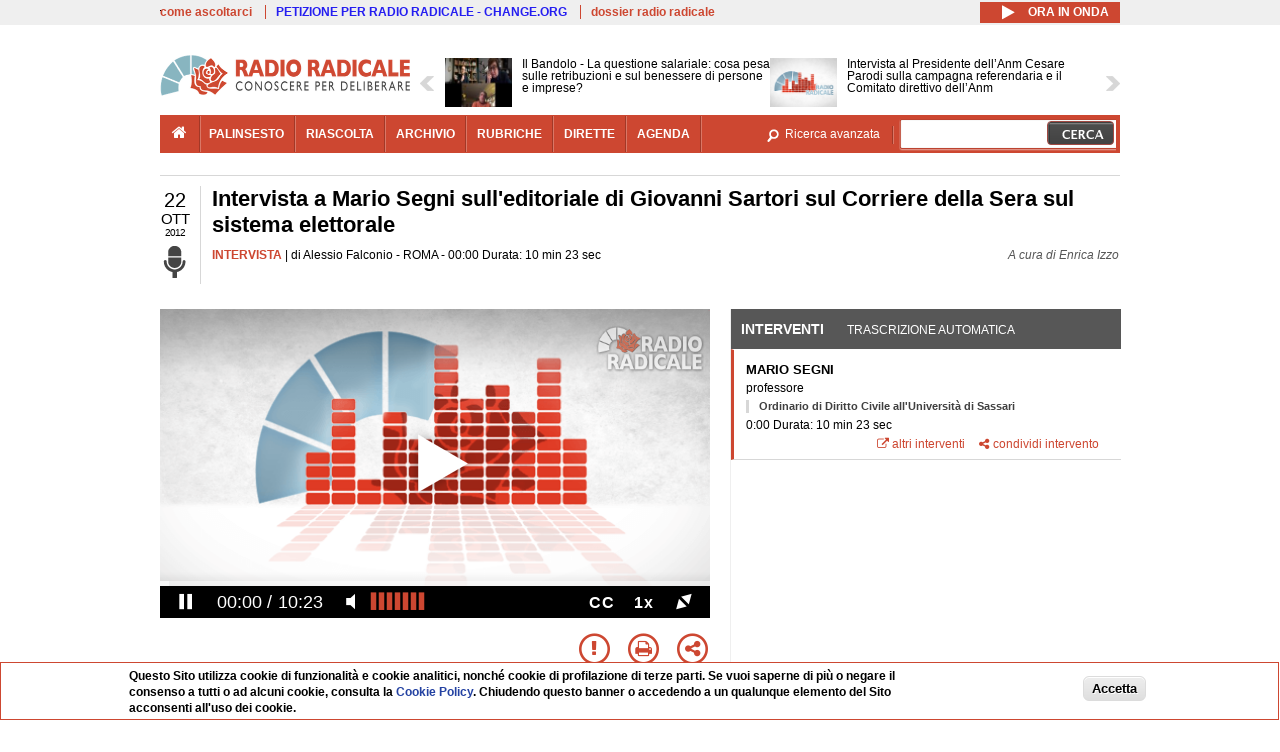

--- FILE ---
content_type: text/html; charset=utf-8
request_url: https://www.radioradicale.it/scheda/363666/intervista-a-mario-segni-sulleditoriale-di-giovanni-sartori-sul-corriere-della-sera
body_size: 28428
content:
<!DOCTYPE html>
  <html class="no-js" lang="it" dir="ltr" prefix="content: http://purl.org/rss/1.0/modules/content/ dc: http://purl.org/dc/terms/ foaf: http://xmlns.com/foaf/0.1/ rdfs: http://www.w3.org/2000/01/rdf-schema# sioc: http://rdfs.org/sioc/ns# sioct: http://rdfs.org/sioc/types# skos: http://www.w3.org/2004/02/skos/core# xsd: http://www.w3.org/2001/XMLSchema#">
<head>
  <title>Intervista a Mario Segni sull'editoriale di Giovanni Sartori sul Corriere della Sera sul sistema elettorale (22.10.2012)</title>
  <meta charset="utf-8" />
<link rel="shortcut icon" href="https://www.radioradicale.it/sites/www.radioradicale.it/files/favicon_0.ico" type="image/vnd.microsoft.icon" />
<link rel="profile" href="http://www.w3.org/1999/xhtml/vocab" />
<meta name="description" content="Intervista. Ascolta l&#039;audio registrato lunedì 22 ottobre 2012 presso Roma. Intervista a Mario Segni sull&#039;editoriale di Giovanni Sartori sul Corriere ..." />
<meta name="abstract" content="L&#039;editoriale oggetto dell&#039;intervista si intitola &quot;Sistema elettorale a doppio turno. Tanto semplice che non si farà&quot; ed è stato pubblicato il 20 ottobre 2012 sul Corriere della Sera" />
<meta name="keywords" content="CORRIERE DELLA SERA, CORTE COSTITUZIONALE, COSTITUZIONE, ELEZIONI, FRANCIA, GOVERNO, GRAN BRETAGNA, GRECIA, ITALIA, LEGGE ELETTORALE, PANNELLA, PARLAMENTO, PARTITI, POLITICA, PROPORZIONALE, REFERENDUM, RIFORME, SARTORI, SEGNI, SPAGNA, UNINOMINALE, USA" />
<link rel="canonical" href="https://www.radioradicale.it/scheda/363666/intervista-a-mario-segni-sulleditoriale-di-giovanni-sartori-sul-corriere-della-sera" />
<link rel="shortlink" href="https://www.radioradicale.it/scheda/363666" />
<meta property="fb:app_id" content="1473848402899654" />
<meta property="og:site_name" content="Radio Radicale" />
<meta property="og:type" content="article" />
<meta property="og:url" content="https://www.radioradicale.it/scheda/363666/intervista-a-mario-segni-sulleditoriale-di-giovanni-sartori-sul-corriere-della-sera" />
<meta property="og:title" content="Intervista a Mario Segni sull&#039;editoriale di Giovanni Sartori sul Corriere della Sera sul sistema elettorale" />
<meta property="og:description" content="L&#039;editoriale oggetto dell&#039;intervista si intitola &quot;Sistema elettorale a doppio turno. Tanto semplice che non si farà&quot; ed è stato pubblicato il 20 ottobre 2012 sul Corriere della Sera" />
<meta property="og:updated_time" content="2015-06-30T00:30:09+02:00" />
<meta property="og:image" content="https://www.radioradicale.it/sites/www.radioradicale.it/files/rrplayer_default_images/poster/default-audio-544.png" />
<meta property="og:image:width" content="544" />
<meta property="og:image:height" content="306" />
<meta name="twitter:card" content="player" />
<meta name="twitter:creator" content="@radioradicale" />
<meta name="twitter:site" content="@radioradicale" />
<meta name="twitter:url" content="https://www.radioradicale.it/scheda/363666/intervista-a-mario-segni-sulleditoriale-di-giovanni-sartori-sul-corriere-della-sera" />
<meta name="twitter:description" content="Intervista. Ascolta l&#039;audio registrato lunedì 22 ottobre 2012 presso Roma. Intervista a Mario Segni sull&#039;editoriale di Giovanni Sartori sul Corriere ..." />
<meta name="twitter:title" content="Intervista a Mario Segni sull&#039;editoriale di Giovanni Sartori sul Corriere della Sera sul sistema elettorale" />
<meta name="twitter:image" content="https://www.radioradicale.it/sites/www.radioradicale.it/files/rrplayer_default_images/poster/default-audio-544.png" />
<meta name="twitter:image:width" content="544" />
<meta name="twitter:image:height" content="306" />
<meta property="article:published_time" content="2012-10-22T00:00:00+02:00" />
<meta name="twitter:player" content="https://www.radioradicale.it/scheda/363666/intervista-a-mario-segni-sulleditoriale-di-giovanni-sartori-sul-corriere-della-sera/iframe" />
<meta property="article:modified_time" content="2015-06-30T00:30:09+02:00" />
<meta name="twitter:player:width" content="544" />
<meta name="twitter:player:height" content="306" />
<meta name="dcterms.creator" content="Radio Radicale" />
<meta name="dcterms.title" content="Intervista a Mario Segni sull&#039;editoriale di Giovanni Sartori sul Corriere della Sera sul sistema elettorale" />
<meta name="dcterms.date" content="2012-10-22T00:00+02:00" />
<meta name="dcterms.type" content="Text" />
<meta name="dcterms.format" content="text/html" />
<meta name="dcterms.language" content="it" />
  <link type="text/css" rel="stylesheet" href="https://www.radioradicale.it/sites/www.radioradicale.it/files/css/css_ygHU00cuv20ccA59rQ6THPz9UgQTHSV-efJp--9ewRs.css" media="all" />
<link type="text/css" rel="stylesheet" href="https://www.radioradicale.it/sites/www.radioradicale.it/files/css/css_RdHWo9iA2yj9ZMOXuSQnre_-c7NgWIbbjZWxSh0EqEg.css" media="all" />
<link type="text/css" rel="stylesheet" href="//cdn.jsdelivr.net/qtip2/2.2.0/jquery.qtip.min.css" media="all" />
<link type="text/css" rel="stylesheet" href="https://www.radioradicale.it/sites/www.radioradicale.it/files/css/css_a6A2EsZ0vChptmlru0zPh9MbdFtmCO_0dgJmsXPT2a0.css" media="all" />
<link type="text/css" rel="stylesheet" href="https://www.radioradicale.it/sites/all/modules/custom/barra_rossa/css/barra_rossa.css?t05fkf" media="all" />
<link type="text/css" rel="stylesheet" href="https://www.radioradicale.it/sites/www.radioradicale.it/files/css/css_jxLxSunne8dxdi-32-3XLZwi9xrL8crrB-qNkYnZsPo.css" media="all" />
<link type="text/css" rel="stylesheet" href="//fonts.googleapis.com/css?family=Give+You+Glory" media="all" />
<link type="text/css" rel="stylesheet" href="//fonts.googleapis.com/css?family=Quintessential" media="all" />
<link type="text/css" rel="stylesheet" href="https://www.radioradicale.it/sites/www.radioradicale.it/files/css/css_Nmuf8Xc00U7sUQSdNyWiU2k_4U5AbcOlPaGn7raaQOI.css" media="all" />
<link type="text/css" rel="stylesheet" href="https://www.radioradicale.it/sites/www.radioradicale.it/files/css/css_EtIHDO0mkLl75AHbOi_xEe-NDwdD3XGYjJO3nS7ovak.css" media="all" />
<link type="text/css" rel="stylesheet" href="https://www.radioradicale.it/sites/www.radioradicale.it/files/css/css_wJFXeg8d1C5ZJFw11S5f5qRDip2DpzQjtZruKIXRvps.css" media="all" />
<link type="text/css" rel="stylesheet" href="//maxcdn.bootstrapcdn.com/font-awesome/4.4.0/css/font-awesome.min.css" media="all" />
  <script src="https://www.radioradicale.it/sites/all/libraries/modernizr/modernizr.min.js?t05fkf"></script>
<script src="//ajax.googleapis.com/ajax/libs/jquery/2.2.4/jquery.min.js"></script>
<script>window.jQuery || document.write("<script src='/sites/all/modules/contrib/jquery_update/replace/jquery/2.2/jquery.min.js'>\x3C/script>")</script>
<script src="https://www.radioradicale.it/sites/www.radioradicale.it/files/js/js_9sGTPBGcOGZjLiSLGrYEnuUf8VdvLmL_DEZNNNbnHXk.js"></script>
<script src="https://www.radioradicale.it/sites/www.radioradicale.it/files/js/js_Y7esrAmgSdkfkAh5dRkbPmxXvIH0TuD5s-lok9Xnpa8.js"></script>
<script src="https://www.radioradicale.it/sites/www.radioradicale.it/files/js/js_gHk2gWJ_Qw_jU2qRiUmSl7d8oly1Cx7lQFrqcp3RXcI.js"></script>
<script src="https://www.radioradicale.it/sites/www.radioradicale.it/files/js/js_EeQ0NJYsQPRTAh0op489-uDh9vDL58poZ3rPUPd_3hQ.js"></script>
<script src="//cdn.jsdelivr.net/qtip2/2.2.0/jquery.qtip.min.js"></script>
<script src="https://www.radioradicale.it/sites/all/modules/custom/barra_rossa/js/barra_rossa.js?t05fkf"></script>
<script src="https://www.radioradicale.it/sites/www.radioradicale.it/files/js/js_E1Mq1QpZSEgkqLPy183JbfCPaSl-ahgndWT5biALT6k.js"></script>
<script src="https://www.googletagmanager.com/gtag/js?id=G-WR1BT67YHY"></script>
<script>window.dataLayer = window.dataLayer || [];function gtag(){dataLayer.push(arguments)};gtag("js", new Date());gtag("set", "developer_id.dMDhkMT", true);gtag("config", "G-WR1BT67YHY", {"groups":"default","anonymize_ip":true,"link_attribution":true,"allow_ad_personalization_signals":false});</script>
<script src="https://www.radioradicale.it/sites/www.radioradicale.it/files/js/js_nPS1IEu9z_v86oI8x5Y0jjgmiZkYxydhd-SJ2GWy6uM.js"></script>
<script src="https://www.radioradicale.it/sites/all/themes/radioradicale_2014/js/share/clipboard.min.js?t05fkf"></script>
<script src="https://www.radioradicale.it/sites/www.radioradicale.it/files/js/js_ypm0-ZLmQE0na96AUCN0p-q7svrJkQwK1JGCPTMuHfM.js"></script>
<script src="https://www.radioradicale.it/sites/www.radioradicale.it/files/js/js_Pfof0dzcr9XEFXLFHH9_iVhPxhjQBU_v3Z0RQvRq5oY.js"></script>
<script>jQuery.extend(Drupal.settings, {"basePath":"\/","pathPrefix":"","setHasJsCookie":0,"instances":"{\u0022default\u0022:{\u0022content\u0022:{\u0022text\u0022:\u0022\u0022},\u0022style\u0022:{\u0022tip\u0022:false,\u0022classes\u0022:\u0022\u0022},\u0022position\u0022:{\u0022at\u0022:\u0022bottom right\u0022,\u0022adjust\u0022:{\u0022method\u0022:\u0022\u0022},\u0022my\u0022:\u0022top left\u0022,\u0022viewport\u0022:false},\u0022show\u0022:{\u0022event\u0022:\u0022mouseenter \u0022},\u0022hide\u0022:{\u0022event\u0022:\u0022mouseleave \u0022}},\u0022inizia_tempo_share\u0022:{\u0022content\u0022:{\u0022text\u0022:\u0022\u0022},\u0022style\u0022:{\u0022tip\u0022:false,\u0022classes\u0022:\u0022qtip-dark qtip-shadow\u0022},\u0022position\u0022:{\u0022at\u0022:\u0022bottom right\u0022,\u0022adjust\u0022:{\u0022method\u0022:\u0022\u0022},\u0022my\u0022:\u0022top left\u0022,\u0022viewport\u0022:false},\u0022show\u0022:{\u0022event\u0022:\u0022mouseenter \u0022},\u0022hide\u0022:{\u0022event\u0022:\u0022mouseleave \u0022}}}","qtipDebug":"{\u0022leaveElement\u0022:1}","better_exposed_filters":{"views":{"news_contenuti_aggiunti":{"displays":{"inizio":{"filters":[]}}},"download_rapido":{"displays":{"block":{"filters":[]}}},"news_e_interviste":{"displays":{"rullo":{"filters":[]}}},"interventi_2016":{"displays":{"blocco_interventi":{"filters":[]}}},"chi_siamo":{"displays":{"block":{"filters":[]}}},"fai_notizia":{"displays":{"block":{"filters":[]}}},"altri_canali":{"displays":{"block":{"filters":[]}}},"prima_foto":{"displays":{"block_7":{"filters":[]}}},"correlati_orizzontali_1":{"displays":{"block":{"filters":[]}}},"correlati_orizzontali_2":{"displays":{"block":{"filters":[]}}}}},"viewsSlideshow":{"news_e_interviste-rullo_1":{"methods":{"goToSlide":["viewsSlideshowPager","viewsSlideshowSlideCounter","viewsSlideshowCycle"],"nextSlide":["viewsSlideshowPager","viewsSlideshowSlideCounter","viewsSlideshowCycle"],"pause":["viewsSlideshowControls","viewsSlideshowCycle"],"play":["viewsSlideshowControls","viewsSlideshowCycle"],"previousSlide":["viewsSlideshowPager","viewsSlideshowSlideCounter","viewsSlideshowCycle"],"transitionBegin":["viewsSlideshowPager","viewsSlideshowSlideCounter"],"transitionEnd":[]},"paused":0}},"viewsSlideshowControls":{"news_e_interviste-rullo_1":{"top":{"type":"vsccControls"}}},"viewsSlideshowCycle":{"#views_slideshow_cycle_main_news_e_interviste-rullo_1":{"num_divs":25,"id_prefix":"#views_slideshow_cycle_main_","div_prefix":"#views_slideshow_cycle_div_","vss_id":"news_e_interviste-rullo_1","effect":"scrollHorz","transition_advanced":1,"timeout":7000,"speed":850,"delay":4000,"sync":1,"random":0,"pause":1,"pause_on_click":0,"play_on_hover":0,"action_advanced":1,"start_paused":0,"remember_slide":0,"remember_slide_days":1,"pause_in_middle":0,"pause_when_hidden":0,"pause_when_hidden_type":"full","amount_allowed_visible":"","nowrap":0,"pause_after_slideshow":0,"fixed_height":1,"items_per_slide":2,"wait_for_image_load":1,"wait_for_image_load_timeout":3000,"cleartype":0,"cleartypenobg":0,"advanced_options":"{}","advanced_options_choices":0,"advanced_options_entry":""}},"RRscheda":{"interventi":{"int391770":{"file":0,"offset":0,"foto":"\/sites\/all\/themes\/radioradicale_2014\/images\/video-400.png"}},"registrazione":301609,"intervento":null,"first_offset":"0","playlist":[{"audio":true,"sources":[{"src":"https:\/\/video.radioradicale.it\/aac-01\/_definst_\/mp4:04\/MP648764.m4a\/playlist.m3u8","type":"application\/x-mpegurl"}],"subtitles":[{"src":"https:\/\/www.radioradicale.it\/trascrizioni\/6\/4\/8\/7\/6\/648764.vtt","label":"Italiano","kind":"subtitles","srclang":"it"}],"title":"Intervista a Mario Segni sull\u0027editoriale di Giovanni Sartori sul Corriere della Sera sul sistema elettorale"}],"vtt":["https:\/\/www.radioradicale.it\/trascrizioni\/6\/4\/8\/7\/6\/648764.vtt"],"trascrizione":true,"heightpx":"306","widthpx":"544","player_logo":"https:\/\/www.radioradicale.it\/sites\/all\/modules\/custom\/rrplayer\/files\/watermark-300.png","canonical":"https:\/\/www.radioradicale.it\/scheda\/363666\/intervista-a-mario-segni-sulleditoriale-di-giovanni-sartori-sul-corriere-della-sera","data":"22 Ottobre 2012","foto":"https:\/\/www.radioradicale.it\/sites\/www.radioradicale.it\/files\/rrplayer_default_images\/poster\/default-audio-544.png","idregistrazione":"363666","luogo":"ROMA","shortlink":"https:\/\/www.radioradicale.it\/scheda\/363666"},"eu_cookie_compliance":{"cookie_policy_version":"1.0.0","popup_enabled":1,"popup_agreed_enabled":0,"popup_hide_agreed":0,"popup_clicking_confirmation":0,"popup_scrolling_confirmation":0,"popup_html_info":"\u003Cdiv class=\u0022eu-cookie-compliance-banner eu-cookie-compliance-banner-info eu-cookie-compliance-banner--default\u0022\u003E\n  \u003Cdiv class=\u0022popup-content info\u0022\u003E\n        \u003Cdiv id=\u0022popup-text\u0022\u003E\n      \u003Cp\u003EQuesto Sito utilizza cookie di funzionalit\u00e0 e cookie analitici, nonch\u00e9 cookie di profilazione di terze parti. Se vuoi saperne di pi\u00f9 o negare il consenso a tutti o ad alcuni cookie, consulta la\u00a0\u003Ca class=\u0022cookie-link\u0022 href=\u0022\/pagine\/cookie-policy\u0022\u003ECookie Policy\u003C\/a\u003E. Chiudendo questo banner o accedendo a un qualunque elemento del Sito acconsenti all\u0027uso dei cookie.\u003C\/p\u003E              \u003Cbutton type=\u0022button\u0022 class=\u0022find-more-button eu-cookie-compliance-more-button\u0022\u003EInformazioni\u003C\/button\u003E\n          \u003C\/div\u003E\n    \n    \u003Cdiv id=\u0022popup-buttons\u0022 class=\u0022\u0022\u003E\n            \u003Cbutton type=\u0022button\u0022 class=\u0022agree-button eu-cookie-compliance-default-button\u0022\u003EAccetta\u003C\/button\u003E\n          \u003C\/div\u003E\n  \u003C\/div\u003E\n\u003C\/div\u003E","use_mobile_message":false,"mobile_popup_html_info":"\u003Cdiv class=\u0022eu-cookie-compliance-banner eu-cookie-compliance-banner-info eu-cookie-compliance-banner--default\u0022\u003E\n  \u003Cdiv class=\u0022popup-content info\u0022\u003E\n        \u003Cdiv id=\u0022popup-text\u0022\u003E\n                    \u003Cbutton type=\u0022button\u0022 class=\u0022find-more-button eu-cookie-compliance-more-button\u0022\u003EInformazioni\u003C\/button\u003E\n          \u003C\/div\u003E\n    \n    \u003Cdiv id=\u0022popup-buttons\u0022 class=\u0022\u0022\u003E\n            \u003Cbutton type=\u0022button\u0022 class=\u0022agree-button eu-cookie-compliance-default-button\u0022\u003EAccetta\u003C\/button\u003E\n          \u003C\/div\u003E\n  \u003C\/div\u003E\n\u003C\/div\u003E\n","mobile_breakpoint":"768","popup_html_agreed":"\u003Cdiv\u003E\n  \u003Cdiv class=\u0022popup-content agreed\u0022\u003E\n    \u003Cdiv id=\u0022popup-text\u0022\u003E\n      \u003Cp\u003EGrazie!\u003C\/p\u003E    \u003C\/div\u003E\n    \u003Cdiv id=\u0022popup-buttons\u0022\u003E\n      \u003Cbutton type=\u0022button\u0022 class=\u0022hide-popup-button eu-cookie-compliance-hide-button\u0022\u003ENascondi\u003C\/button\u003E\n              \u003Cbutton type=\u0022button\u0022 class=\u0022find-more-button eu-cookie-compliance-more-button-thank-you\u0022 \u003EInformati\u003C\/button\u003E\n          \u003C\/div\u003E\n  \u003C\/div\u003E\n\u003C\/div\u003E","popup_use_bare_css":false,"popup_height":"auto","popup_width":"99%","popup_delay":1000,"popup_link":"\/pagine\/cookie-policy","popup_link_new_window":0,"popup_position":null,"fixed_top_position":false,"popup_language":"it","store_consent":false,"better_support_for_screen_readers":0,"reload_page":0,"domain":"","domain_all_sites":null,"popup_eu_only_js":0,"cookie_lifetime":"100","cookie_session":false,"disagree_do_not_show_popup":0,"method":"default","allowed_cookies":"","withdraw_markup":"\u003Cbutton type=\u0022button\u0022 class=\u0022eu-cookie-withdraw-tab\u0022\u003EPrivacy settings\u003C\/button\u003E\n\u003Cdiv class=\u0022eu-cookie-withdraw-banner\u0022\u003E\n  \u003Cdiv class=\u0022popup-content info\u0022\u003E\n    \u003Cdiv id=\u0022popup-text\u0022\u003E\n      \u003Ch2\u003EWe use cookies on this site to enhance your user experience\u003C\/h2\u003E\u003Cp\u003EYou have given your consent for us to set cookies.\u003C\/p\u003E    \u003C\/div\u003E\n    \u003Cdiv id=\u0022popup-buttons\u0022\u003E\n      \u003Cbutton type=\u0022button\u0022 class=\u0022eu-cookie-withdraw-button\u0022\u003EWithdraw consent\u003C\/button\u003E\n    \u003C\/div\u003E\n  \u003C\/div\u003E\n\u003C\/div\u003E\n","withdraw_enabled":false,"withdraw_button_on_info_popup":false,"cookie_categories":[],"cookie_categories_details":[],"enable_save_preferences_button":true,"cookie_name":"","cookie_value_disagreed":"0","cookie_value_agreed_show_thank_you":"1","cookie_value_agreed":"2","containing_element":"body","automatic_cookies_removal":true,"close_button_action":"close_banner"},"googleanalytics":{"account":["G-WR1BT67YHY"],"trackOutbound":1,"trackMailto":1,"trackDownload":1,"trackDownloadExtensions":"7z|aac|arc|arj|asf|asx|avi|bin|csv|doc(x|m)?|dot(x|m)?|exe|flv|gif|gz|gzip|hqx|jar|jpe?g|js|mp(2|3|4|e?g)|mov(ie)?|msi|msp|pdf|phps|png|ppt(x|m)?|pot(x|m)?|pps(x|m)?|ppam|sld(x|m)?|thmx|qtm?|ra(m|r)?|sea|sit|tar|tgz|torrent|txt|wav|wma|wmv|wpd|xls(x|m|b)?|xlt(x|m)|xlam|xml|z|zip"},"RR":{"fb_app_id":"1473848402899654"},"live_audio_url":"https:\/\/live.radioradicale.it\/live.mp3","RRplayer":{"div_id":"playersito"},"image":{"url":"https:\/\/www.radioradicale.it\/sites\/www.radioradicale.it\/files\/rrplayer_default_images\/poster\/default-audio-544.png"},"quicktabs":{"qt_blocco_interventi":{"name":"blocco_interventi","tabs":[{"bid":"views_delta_87664a805c1e84a93a9afe91f2d174cd","hide_title":1},{"bid":"rrblocks_delta_box_trascrizione","hide_title":1}],"better_exposed_filters":{"views":{"news_e_interviste":{"displays":{"rullo":{"filters":[]}}}}}}},"fp":{"key":"$853677451452964","analytics":"G-WR1BT67YHY"}});</script>
</head>
<body class="html not-front not-logged-in page-node page-node- page-node-301609 node-type-registrazione section-scheda">
  <a href="#main-content" class="element-invisible element-focusable">Salta al contenuto principale</a>
    <!-- Leaderboard: per i casi di particolare rilievo. -->
<div class='l-leaderboard'>
  </div>

<!-- Top bar: link di servizio e ad altri siti. -->
<div class='l-topbar'>
    <div class="l-region l-region--topbar">
    <div id="block-views-link-altri-siti-block" class="block block--views block--views-link-altri-siti-block block-first block-1">
  <div class="block__content">
                <div class="view view-link-altri-siti view-id-link_altri_siti view-display-id-block view-dom-id-6e7016e82e808897b4a491726601f34a">
        
  
  
      <div class="view-content">
      <div class="item-list"><ul>  <li>  
          <a href="https://www.radioradicale.it/pagine/come-ascoltarci">come ascoltarci</a>  </li>
  <li>  
          <a href="http://chng.it/5nJ6GQ8Rnd" target="_blank" class="link-blu">PETIZIONE PER RADIO RADICALE - CHANGE.ORG</a>  </li>
  <li>  
          <a href="https://www.radioradicale.it/pagine/storia">dossier radio radicale</a>  </li>
</ul></div>    </div>
  
  
  
  
  
  
</div>  </div>
</div>
<div id="block-rrblocks-bottone-player-audio-live" class="block block--rrblocks block--rrblocks-bottone-player-audio-live block-first block-1">
  <div class="block__content">
                <div class="playermp3"><div id="btn-live-player"></div></div><div id="player_control" class="btn-live"><i id="playmp3" class="fa fa-play fa-lg"></i> <i id="buffermp3" class="fa fa-spinner fa-pulse fa-lg"></i> <i id="pausemp3" class="fa fa-pause fa-lg"></i> <span>ora in onda</span></div>  </div>
</div>
  </div>
</div>

<div class="l-page has-no-sidebars">
  <header class="l-header" role="banner">
    <div class="l-branding">
              <a href="/" title="Home" rel="home" class="site-logo"><img src="https://www.radioradicale.it/sites/www.radioradicale.it/files/testata-radio-radicale-500-tiny.png" alt="Home" /></a>
      
      
          </div>

      <div class="l-region l-region--navigation">
    <div id="block-views-news-e-interviste-rullo" class="block block--views block--views-news-e-interviste-rullo block-first block-1 block-last">
  <div class="block__content">
                <script src="https://www.radioradicale.it/sites/all/modules/contrib/vscc/js/vscc.js?t05fkf"></script>
<style>
  .vscc-disabled {display: none;}
  .banner {float:right !important;margin-right:0 !important;}
  #block-views-news-e-interviste-rullo .vscc-controls img {height:auto;}
  .view-news-e-interviste {position:relative;padding:0 25px 0 25px;}
  .view-news-e-interviste .vscc_controls_next {position:absolute;top:18px;right:0;}
  #block-views-news-e-interviste-rullo .vscc_controls_next img {margin-right:0;}
  .view-news-e-interviste .vscc_controls_previous {position:absolute;top:18px;left:0;}
  #block-views-news-e-interviste-rullo .views-slideshow-cycle-main-frame-row-item {width:320px;}
  #block-views-news-e-interviste-rullo .views-slideshow-cycle-main-frame-row-item.views-row-even {margin-right:0}
  #block-views-news-e-interviste-rullo .views-slideshow-cycle-main-frame-row-item.views-row-0 {margin-right:0;width:325px}
  #block-views-news-e-interviste-rullo .field--name-field-img-sommario img {margin-right:0;}
</style>

<div class="view view-news-e-interviste view-id-news_e_interviste view-display-id-rullo view-dom-id-b83704d5e105ffc453bd5d059da13707">
        
  
  
      <div class="view-content">
      
  <div class="skin-default">
          <div class="views-slideshow-controls-top clearfix">
        
<div id="vscc_controls_news_e_interviste-rullo_1" class="vscc-controls vscc_controls">
      <span id="vscc_controls_previous_news_e_interviste-rullo_1" class="vscc_controls_previous"><a href="#!slide"><img typeof="foaf:Image" src="https://www.radioradicale.it/sites/all/themes/radioradicale_2014/images/news_arrows/sx.png" alt="previous" title="previous" /></a></span>  
  
      <span id="vscc_controls_next_news_e_interviste-rullo_1" class="vscc_controls_next"><a href="#!slide"><img typeof="foaf:Image" src="https://www.radioradicale.it/sites/all/themes/radioradicale_2014/images/news_arrows/dx.png" alt="next" title="next" /></a></span>  </div>
      </div>
    
    <div id="views_slideshow_cycle_main_news_e_interviste-rullo_1" class="views_slideshow_cycle_main views_slideshow_main"><div id="views_slideshow_cycle_teaser_section_news_e_interviste-rullo_1" class="views-slideshow-cycle-main-frame views_slideshow_cycle_teaser_section">
  <div id="views_slideshow_cycle_div_news_e_interviste-rullo_1_0" class="views-slideshow-cycle-main-frame-row views_slideshow_cycle_slide views_slideshow_slide views-row-1 views-row-first views-row-odd" >
  <div class="views-slideshow-cycle-main-frame-row-item views-row views-row-0 views-row-odd views-row-first">
  <a href="/scheda/779345/il-bandolo-la-questione-salariale-cosa-pesa-sulle-retribuzioni-e-sul-benessere-di" title="Il Bandolo - La questione salariale: cosa pesa sulle retribuzioni e sul benessere di persone e imprese?">
  <img typeof="foaf:Image" src="https://www.radioradicale.it/photo140/0/1/7/4/2/01742938.jpg" width="140" height="105" alt="" /></a>
<a href="/scheda/779345/il-bandolo-la-questione-salariale-cosa-pesa-sulle-retribuzioni-e-sul-benessere-di" title="Il Bandolo - La questione salariale: cosa pesa sulle retribuzioni e sul benessere di persone e imprese?">
	<div class="field field--name-field-titolo field--type-text-long field--label-hidden"><div class="field__items"><div class="field__item even">Il Bandolo - La questione salariale: cosa pesa sulle retribuzioni e sul benessere di persone e imprese?</div></div></div></a>
</div>
<div class="views-slideshow-cycle-main-frame-row-item views-row views-row-1 views-row-even views-row-first">
  <a href="/scheda/779365/intervista-al-presidente-dellanm-cesare-parodi-sulla-campagna-referendaria-e-il" title="Intervista al Presidente dell’Anm Cesare Parodi sulla campagna referendaria e il Comitato direttivo dell’Anm">
  <img typeof="foaf:Image" src="https://www.radioradicale.it/sites/all/modules/custom/rrfoto/images/audio-140.png" width="140" height="105" alt="" /></a>
<a href="/scheda/779365/intervista-al-presidente-dellanm-cesare-parodi-sulla-campagna-referendaria-e-il" title="Intervista al Presidente dell’Anm Cesare Parodi sulla campagna referendaria e il Comitato direttivo dell’Anm">
	<div class="field field--name-field-titolo field--type-text-long field--label-hidden"><div class="field__items"><div class="field__item even">Intervista al Presidente dell’Anm Cesare Parodi sulla campagna referendaria e il Comitato direttivo dell’Anm</div></div></div></a>
</div>
</div>
<div id="views_slideshow_cycle_div_news_e_interviste-rullo_1_1" class="views-slideshow-cycle-main-frame-row views_slideshow_cycle_slide views_slideshow_slide views-row-2 views_slideshow_cycle_hidden views-row-even" >
  <div class="views-slideshow-cycle-main-frame-row-item views-row views-row-0 views-row-odd views-row-last">
  <a href="/scheda/779267/il-maratoneta" title="Il Maratoneta">
  <div class="field field--name-field-immagine-locale field--type-image field--label-hidden"><div class="field__items"><div class="field__item even"><img typeof="foaf:Image" src="https://www.radioradicale.it/sites/www.radioradicale.it/files/styles/rrfoto_140/public/immagini_locali/rubriche/2019/02/26/copertina-il-maratoneta-locale.jpg?itok=oQ6Qu64s" alt="" /></div></div></div></a>
<a href="/scheda/779267/il-maratoneta" title="Il Maratoneta">
	<div class="field field--name-field-titolo field--type-text-long field--label-hidden"><div class="field__items"><div class="field__item even">Il Maratoneta</div></div></div></a>
</div>
<div class="views-slideshow-cycle-main-frame-row-item views-row views-row-1 views-row-even views-row-last">
  <a href="/scheda/779361/informazione-donna-vita-liberta-rassegna-della-stampa-in-lingua-persiana" title="Informazione, donna, vita, libertà - Rassegna della stampa in lingua persiana">
  <div class="field field--name-field-immagine-locale field--type-image field--label-hidden"><div class="field__items"><div class="field__item even"><img typeof="foaf:Image" src="https://www.radioradicale.it/sites/www.radioradicale.it/files/styles/rrfoto_140/public/immagini_locali/rubriche/2023/01/04/img-20230104-wa0002.jpg?itok=UMyyapIU" alt="" /></div></div></div></a>
<a href="/scheda/779361/informazione-donna-vita-liberta-rassegna-della-stampa-in-lingua-persiana" title="Informazione, donna, vita, libertà - Rassegna della stampa in lingua persiana">
	<div class="field field--name-field-titolo field--type-text-long field--label-hidden"><div class="field__items"><div class="field__item even">Informazione, donna, vita, libertà - Rassegna della stampa in lingua persiana</div></div></div></a>
</div>
</div>
<div id="views_slideshow_cycle_div_news_e_interviste-rullo_1_2" class="views-slideshow-cycle-main-frame-row views_slideshow_cycle_slide views_slideshow_slide views-row-3 views_slideshow_cycle_hidden views-row-odd" >
  <div class="views-slideshow-cycle-main-frame-row-item views-row views-row-0 views-row-odd">
  <a href="/scheda/779355/rassegna-stampa-turca" title="Rassegna stampa turca">
  <div class="field field--name-field-immagine-locale field--type-image field--label-hidden"><div class="field__items"><div class="field__item even"><img typeof="foaf:Image" src="https://www.radioradicale.it/sites/www.radioradicale.it/files/styles/rrfoto_140/public/immagini_locali/rubriche/2022/01/02/photo-2022-01-02-11-11-10.jpg?itok=Eji8Zd7N" alt="" /></div></div></div></a>
<a href="/scheda/779355/rassegna-stampa-turca" title="Rassegna stampa turca">
	<div class="field field--name-field-titolo field--type-text-long field--label-hidden"><div class="field__items"><div class="field__item even">Rassegna stampa turca</div></div></div></a>
</div>
<div class="views-slideshow-cycle-main-frame-row-item views-row views-row-1 views-row-even">
  <a href="/scheda/779353/collegamento-da-gerusalemme-con-fiamma-nirenstein" title="Collegamento da Gerusalemme con Fiamma Nirenstein">
  <img typeof="foaf:Image" src="https://www.radioradicale.it/sites/all/modules/custom/rrfoto/images/audio-140.png" width="140" height="105" alt="" /></a>
<a href="/scheda/779353/collegamento-da-gerusalemme-con-fiamma-nirenstein" title="Collegamento da Gerusalemme con Fiamma Nirenstein">
	<div class="field field--name-field-titolo field--type-text-long field--label-hidden"><div class="field__items"><div class="field__item even">Collegamento da Gerusalemme con Fiamma Nirenstein</div></div></div></a>
</div>
</div>
<div id="views_slideshow_cycle_div_news_e_interviste-rullo_1_3" class="views-slideshow-cycle-main-frame-row views_slideshow_cycle_slide views_slideshow_slide views-row-4 views_slideshow_cycle_hidden views-row-even" >
  <div class="views-slideshow-cycle-main-frame-row-item views-row views-row-0 views-row-odd">
  <a href="/scheda/779354/il-diritto-di-voto-e-il-fenomeno-dellastensionismo-intervista-al-professor-claudio" title="Il diritto di voto e il fenomeno dell&#039;astensionismo. Intervista al professor Claudio Martinelli">
  <img typeof="foaf:Image" src="https://www.radioradicale.it/sites/all/modules/custom/rrfoto/images/audio-140.png" width="140" height="105" alt="" /></a>
<a href="/scheda/779354/il-diritto-di-voto-e-il-fenomeno-dellastensionismo-intervista-al-professor-claudio" title="Il diritto di voto e il fenomeno dell&#039;astensionismo. Intervista al professor Claudio Martinelli">
	<div class="field field--name-field-titolo field--type-text-long field--label-hidden"><div class="field__items"><div class="field__item even">Il diritto di voto e il fenomeno dell&#039;astensionismo. Intervista al professor Claudio Martinelli</div></div></div></a>
</div>
<div class="views-slideshow-cycle-main-frame-row-item views-row views-row-1 views-row-even">
  <a href="/scheda/779351/rassegna-stampa-africana" title="Rassegna stampa africana">
  <div class="field field--name-field-immagine-locale field--type-image field--label-hidden"><div class="field__items"><div class="field__item even"><img typeof="foaf:Image" src="https://www.radioradicale.it/sites/www.radioradicale.it/files/styles/rrfoto_140/public/immagini_locali/rubriche/2017/01/31/copertina_rassegna_stmpa_africana_small.png?itok=Je7AP127" alt="" /></div></div></div></a>
<a href="/scheda/779351/rassegna-stampa-africana" title="Rassegna stampa africana">
	<div class="field field--name-field-titolo field--type-text-long field--label-hidden"><div class="field__items"><div class="field__item even">Rassegna stampa africana</div></div></div></a>
</div>
</div>
<div id="views_slideshow_cycle_div_news_e_interviste-rullo_1_4" class="views-slideshow-cycle-main-frame-row views_slideshow_cycle_slide views_slideshow_slide views-row-5 views_slideshow_cycle_hidden views-row-odd" >
  <div class="views-slideshow-cycle-main-frame-row-item views-row views-row-0 views-row-odd">
  <a href="/scheda/779184/da-30-anni-protagonisti-a-servizio-del-paese" title="Da 30 anni protagonisti a servizio del paese">
  <img typeof="foaf:Image" src="https://www.radioradicale.it/photo140/0/1/7/4/2/01742983.jpg" width="140" height="105" alt="" /></a>
<a href="/scheda/779184/da-30-anni-protagonisti-a-servizio-del-paese" title="Da 30 anni protagonisti a servizio del paese">
	<div class="field field--name-field-titolo field--type-text-long field--label-hidden"><div class="field__items"><div class="field__item even">Da 30 anni protagonisti a servizio del paese</div></div></div></a>
</div>
<div class="views-slideshow-cycle-main-frame-row-item views-row views-row-1 views-row-even">
  <a href="/scheda/779359/punto-stampa-del-presidente-dellanm-cesare-parodi-e-del-segretario-rocco-maruotti-a" title="Punto stampa del Presidente dell&#039;ANM, Cesare Parodi e del Segretario, Rocco Maruotti, a margine del Comitato Direttivo Centrale dell&#039;Associazione Nazionale Magistrati">
  <img typeof="foaf:Image" src="https://www.radioradicale.it/photo140/0/1/7/4/2/01742981.jpg" width="140" height="105" alt="" /></a>
<a href="/scheda/779359/punto-stampa-del-presidente-dellanm-cesare-parodi-e-del-segretario-rocco-maruotti-a" title="Punto stampa del Presidente dell&#039;ANM, Cesare Parodi e del Segretario, Rocco Maruotti, a margine del Comitato Direttivo Centrale dell&#039;Associazione Nazionale Magistrati">
	<div class="field field--name-field-titolo field--type-text-long field--label-hidden"><div class="field__items"><div class="field__item even">Punto stampa del Presidente dell&#039;ANM, Cesare Parodi e del Segretario, Rocco Maruotti, a margine del Comitato Direttivo Centrale dell&#039;Associazione Nazionale Magistrati</div></div></div></a>
</div>
</div>
<div id="views_slideshow_cycle_div_news_e_interviste-rullo_1_5" class="views-slideshow-cycle-main-frame-row views_slideshow_cycle_slide views_slideshow_slide views-row-6 views_slideshow_cycle_hidden views-row-even" >
  <div class="views-slideshow-cycle-main-frame-row-item views-row views-row-0 views-row-odd">
  <a href="/scheda/778975/comitato-direttivo-centrale-dellassociazione-nazionale-magistrati" title="Comitato direttivo centrale dell&#039;Associazione nazionale magistrati">
  <img typeof="foaf:Image" src="https://www.radioradicale.it/photo140/0/1/7/4/2/01742991.jpg" width="140" height="105" alt="" /></a>
<a href="/scheda/778975/comitato-direttivo-centrale-dellassociazione-nazionale-magistrati" title="Comitato direttivo centrale dell&#039;Associazione nazionale magistrati">
	<div class="field field--name-field-titolo field--type-text-long field--label-hidden"><div class="field__items"><div class="field__item even">Comitato direttivo centrale dell&#039;Associazione nazionale magistrati</div></div></div></a>
</div>
<div class="views-slideshow-cycle-main-frame-row-item views-row views-row-1 views-row-even">
  <a href="/scheda/779271/cinemacinema-norimberga-di-james-vanderbilt" title="Cinema&amp;cinema: &quot;Norimberga&quot; di James Vanderbilt">
  <div class="field field--name-field-immagine-locale field--type-image field--label-hidden"><div class="field__items"><div class="field__item even"><img typeof="foaf:Image" src="https://www.radioradicale.it/sites/www.radioradicale.it/files/styles/rrfoto_140/public/immagini_locali/rubriche/2015/05/19/copertina_cinema_cinema_majakovskij_0.png?itok=-rttbl9s" alt="" /></div></div></div></a>
<a href="/scheda/779271/cinemacinema-norimberga-di-james-vanderbilt" title="Cinema&amp;cinema: &quot;Norimberga&quot; di James Vanderbilt">
	<div class="field field--name-field-titolo field--type-text-long field--label-hidden"><div class="field__items"><div class="field__item even">Cinema&amp;cinema: &quot;Norimberga&quot; di James Vanderbilt</div></div></div></a>
</div>
</div>
<div id="views_slideshow_cycle_div_news_e_interviste-rullo_1_6" class="views-slideshow-cycle-main-frame-row views_slideshow_cycle_slide views_slideshow_slide views-row-7 views_slideshow_cycle_hidden views-row-odd" >
  <div class="views-slideshow-cycle-main-frame-row-item views-row views-row-0 views-row-odd">
  <a href="/scheda/779179/per-un-iran-libero-laico-e-democratico-3deg-marcia-del-partito-radicale" title="Per un Iran libero laico e democratico - 3° marcia del Partito Radicale">
  <img typeof="foaf:Image" src="https://www.radioradicale.it/photo140/0/1/7/4/3/01743028.jpg" width="140" height="105" alt="" /></a>
<a href="/scheda/779179/per-un-iran-libero-laico-e-democratico-3deg-marcia-del-partito-radicale" title="Per un Iran libero laico e democratico - 3° marcia del Partito Radicale">
	<div class="field field--name-field-titolo field--type-text-long field--label-hidden"><div class="field__items"><div class="field__item even">Per un Iran libero laico e democratico - 3° marcia del Partito Radicale</div></div></div></a>
</div>
<div class="views-slideshow-cycle-main-frame-row-item views-row views-row-1 views-row-even">
  <a href="/scheda/779346/ecoagenda-di-teleambiente" title="Ecoagenda di TeleAmbiente">
  <img typeof="foaf:Image" src="https://www.radioradicale.it/photo140/0/1/7/4/2/01742939.jpg" width="140" height="105" alt="" /></a>
<a href="/scheda/779346/ecoagenda-di-teleambiente" title="Ecoagenda di TeleAmbiente">
	<div class="field field--name-field-titolo field--type-text-long field--label-hidden"><div class="field__items"><div class="field__item even">Ecoagenda di TeleAmbiente</div></div></div></a>
</div>
</div>
<div id="views_slideshow_cycle_div_news_e_interviste-rullo_1_7" class="views-slideshow-cycle-main-frame-row views_slideshow_cycle_slide views_slideshow_slide views-row-8 views_slideshow_cycle_hidden views-row-even" >
  <div class="views-slideshow-cycle-main-frame-row-item views-row views-row-0 views-row-odd">
  <a href="/scheda/779352/collegamento-con-mariano-giustino" title="Collegamento con Mariano Giustino">
  <img typeof="foaf:Image" src="https://www.radioradicale.it/sites/all/modules/custom/rrfoto/images/audio-140.png" width="140" height="105" alt="" /></a>
<a href="/scheda/779352/collegamento-con-mariano-giustino" title="Collegamento con Mariano Giustino">
	<div class="field field--name-field-titolo field--type-text-long field--label-hidden"><div class="field__items"><div class="field__item even">Collegamento con Mariano Giustino</div></div></div></a>
</div>
<div class="views-slideshow-cycle-main-frame-row-item views-row views-row-1 views-row-even">
  <a href="/scheda/779348/notiziario-del-mattino" title="Notiziario del mattino">
  <div class="field field--name-field-immagine-locale field--type-image field--label-hidden"><div class="field__items"><div class="field__item even"><img typeof="foaf:Image" src="https://www.radioradicale.it/sites/www.radioradicale.it/files/styles/rrfoto_140/public/immagini_locali/rubriche/2015/02/23/copertina_notiziario_del_mattino.png?itok=DWcBbhw3" alt="" /></div></div></div></a>
<a href="/scheda/779348/notiziario-del-mattino" title="Notiziario del mattino">
	<div class="field field--name-field-titolo field--type-text-long field--label-hidden"><div class="field__items"><div class="field__item even">Notiziario del mattino</div></div></div></a>
</div>
</div>
<div id="views_slideshow_cycle_div_news_e_interviste-rullo_1_8" class="views-slideshow-cycle-main-frame-row views_slideshow_cycle_slide views_slideshow_slide views-row-9 views_slideshow_cycle_hidden views-row-odd" >
  <div class="views-slideshow-cycle-main-frame-row-item views-row views-row-0 views-row-odd">
  <a href="/scheda/779340/gli-usa-israele-e-liran-collegamento-con-fiamma-nirenstein" title="Gli Usa, Israele e l&#039;Iran. Collegamento con Fiamma Nirenstein">
  <img typeof="foaf:Image" src="https://www.radioradicale.it/sites/all/modules/custom/rrfoto/images/audio-140.png" width="140" height="105" alt="" /></a>
<a href="/scheda/779340/gli-usa-israele-e-liran-collegamento-con-fiamma-nirenstein" title="Gli Usa, Israele e l&#039;Iran. Collegamento con Fiamma Nirenstein">
	<div class="field field--name-field-titolo field--type-text-long field--label-hidden"><div class="field__items"><div class="field__item even">Gli Usa, Israele e l&#039;Iran. Collegamento con Fiamma Nirenstein</div></div></div></a>
</div>
<div class="views-slideshow-cycle-main-frame-row-item views-row views-row-1 views-row-even">
  <a href="/scheda/779344/stampa-e-regime" title="Stampa e regime">
  <div class="field field--name-field-immagine-locale field--type-image field--label-hidden"><div class="field__items"><div class="field__item even"><img typeof="foaf:Image" src="https://www.radioradicale.it/sites/www.radioradicale.it/files/styles/rrfoto_140/public/immagini_locali/rubriche/2018/02/02/copertina-stampa-e-regime-new-locale_0.png?itok=TAmmJn-P" alt="" /></div></div></div></a>
<a href="/scheda/779344/stampa-e-regime" title="Stampa e regime">
	<div class="field field--name-field-titolo field--type-text-long field--label-hidden"><div class="field__items"><div class="field__item even">Stampa e regime</div></div></div></a>
</div>
</div>
<div id="views_slideshow_cycle_div_news_e_interviste-rullo_1_9" class="views-slideshow-cycle-main-frame-row views_slideshow_cycle_slide views_slideshow_slide views-row-10 views_slideshow_cycle_hidden views-row-even" >
  <div class="views-slideshow-cycle-main-frame-row-item views-row views-row-0 views-row-odd">
  <a href="/scheda/779307/il-rovescio-del-diritto-la-pillola" title="Il rovescio del diritto - La pillola">
  <div class="field field--name-field-immagine-locale field--type-image field--label-hidden"><div class="field__items"><div class="field__item even"><img typeof="foaf:Image" src="https://www.radioradicale.it/sites/www.radioradicale.it/files/styles/rrfoto_140/public/immagini_locali/rubriche/2018/02/02/copertina-il-rovescio-del-diritto-new-locale.png?itok=rAxCcE8S" alt="" /></div></div></div></a>
<a href="/scheda/779307/il-rovescio-del-diritto-la-pillola" title="Il rovescio del diritto - La pillola">
	<div class="field field--name-field-titolo field--type-text-long field--label-hidden"><div class="field__items"><div class="field__item even">Il rovescio del diritto - La pillola</div></div></div></a>
</div>
<div class="views-slideshow-cycle-main-frame-row-item views-row views-row-1 views-row-even">
  <a href="/scheda/779337/spazio-transnazionale" title="Spazio Transnazionale">
  <div class="field field--name-field-immagine-locale field--type-image field--label-hidden"><div class="field__items"><div class="field__item even"><img typeof="foaf:Image" src="https://www.radioradicale.it/sites/www.radioradicale.it/files/styles/rrfoto_140/public/immagini_locali/rubriche/2024/09/05/copertina_spazio_transnazionale_nuova_locale.jpg?itok=Aj9sUp5U" alt="" /></div></div></div></a>
<a href="/scheda/779337/spazio-transnazionale" title="Spazio Transnazionale">
	<div class="field field--name-field-titolo field--type-text-long field--label-hidden"><div class="field__items"><div class="field__item even">Spazio Transnazionale</div></div></div></a>
</div>
</div>
<div id="views_slideshow_cycle_div_news_e_interviste-rullo_1_10" class="views-slideshow-cycle-main-frame-row views_slideshow_cycle_slide views_slideshow_slide views-row-11 views_slideshow_cycle_hidden views-row-odd" >
  <div class="views-slideshow-cycle-main-frame-row-item views-row views-row-0 views-row-odd">
  <a href="/scheda/779286/rassegna-di-geopolitica-il-grande-accollo-trump-vuole-far-ripagare-alle-big-oil" title="Rassegna di Geopolitica. Il grande accollo: Trump vuole far ripagare alle Big Oil l&#039;enorme debito venezuelano">
  <div class="field field--name-field-immagine-locale field--type-image field--label-hidden"><div class="field__items"><div class="field__item even"><img typeof="foaf:Image" src="https://www.radioradicale.it/sites/www.radioradicale.it/files/styles/rrfoto_140/public/immagini_locali/rubriche/2015/02/20/rassegna_di_geopolitica_img.png?itok=DCfwff2r" alt="" /></div></div></div></a>
<a href="/scheda/779286/rassegna-di-geopolitica-il-grande-accollo-trump-vuole-far-ripagare-alle-big-oil" title="Rassegna di Geopolitica. Il grande accollo: Trump vuole far ripagare alle Big Oil l&#039;enorme debito venezuelano">
	<div class="field field--name-field-titolo field--type-text-long field--label-hidden"><div class="field__items"><div class="field__item even">Rassegna di Geopolitica. Il grande accollo: Trump vuole far ripagare alle Big Oil l&#039;enorme debito venezuelano</div></div></div></a>
</div>
<div class="views-slideshow-cycle-main-frame-row-item views-row views-row-1 views-row-even">
  <a href="/scheda/779324/speciale-giustizia" title="Speciale Giustizia">
  <div class="field field--name-field-immagine-locale field--type-image field--label-hidden"><div class="field__items"><div class="field__item even"><img typeof="foaf:Image" src="https://www.radioradicale.it/sites/www.radioradicale.it/files/styles/rrfoto_140/public/immagini_locali/rubriche/2018/04/24/copertina_speciale_giustizia_small.png?itok=hyBgcqcp" alt="" /></div></div></div></a>
<a href="/scheda/779324/speciale-giustizia" title="Speciale Giustizia">
	<div class="field field--name-field-titolo field--type-text-long field--label-hidden"><div class="field__items"><div class="field__item even">Speciale Giustizia</div></div></div></a>
</div>
</div>
<div id="views_slideshow_cycle_div_news_e_interviste-rullo_1_11" class="views-slideshow-cycle-main-frame-row views_slideshow_cycle_slide views_slideshow_slide views-row-12 views_slideshow_cycle_hidden views-row-last views-row-even" >
  <div class="views-slideshow-cycle-main-frame-row-item views-row views-row-0 views-row-odd">
  <a href="/scheda/779216/il-si-che-serve-perche-la-riforma-della-giustizia-e-utile-a-tutti" title="Il &quot;SI&quot; che serve. Perché la riforma della giustizia è utile a tutti">
  <img typeof="foaf:Image" src="https://www.radioradicale.it/photo140/0/1/7/4/2/01742940.jpg" width="140" height="105" alt="" /></a>
<a href="/scheda/779216/il-si-che-serve-perche-la-riforma-della-giustizia-e-utile-a-tutti" title="Il &quot;SI&quot; che serve. Perché la riforma della giustizia è utile a tutti">
	<div class="field field--name-field-titolo field--type-text-long field--label-hidden"><div class="field__items"><div class="field__item even">Il &quot;SI&quot; che serve. Perché la riforma della giustizia è utile a tutti</div></div></div></a>
</div>
</div>
</div>
</div>
      </div>
    </div>
  
  
  
  
  
  
</div>  </div>
</div>
  </div>
      <div class="l-region l-region--header">
    <div id='fixed-header'>
      <div id="block-barra-rossa-barra-rossa-default-block" class="block block--barra-rossa block--barra-rossa-barra-rossa-default-block block-first block-1 block-last clearfix">
  <div class="block__content">
                <a href="/" class="link-home"><div class='fa fa-home'></div></a><ul class="barra_radio-tabs"><li><a href="/palinsesto">palinsesto</a></li>
<li><a href="/riascolta">riascolta</a></li>
<li><a href="/archivio">archivio</a></li>
<li><a href="/rubriche">rubriche</a></li>
<li><a href="/dirette">dirette</a></li>
<li><a href="/agenda">agenda</a></li>
</ul><div id='dropdown-container-barra_radio'><div id='dropdown-barra_radio-0' class='dropdown dropdown-hide'><div id='dropdown-blocks-palinsesto' class='dropdown-blocks dropdown-blocks-palinsesto clearfix'><h2><a href="/palinsesto" title="Palinsesto">La programmazione di Sabato 17 Gennaio 2026</a><span class="more"><a href="/palinsesto" title="Palinsesto">&#xf073;</a> <a href="/palinsesto" title="Palinsesto"><span class="calendario">Palinsesto</span></a></span></h2><ul><li><strong>06:30</strong>
 Primepagine</li>
<li><strong>06:45</strong>
 Rassegna stampa Internazionale a cura di David Carretta</li>
<li><strong>07:00</strong>
 Rassegna di geopolitica a cura di Lorenzo Rendi</li>
<li><strong>07:10</strong>
 Spazio Transnazionale, a cura di Francesco De Leo</li>
<li><strong>07:30</strong>
 Pillola de Il rovescio del diritto a cura dell'avvocato Giandomenico Caiazza</li>
<li><strong>07:35</strong>
 Stampa e regime a cura di Marco Taradash</li>
<li><strong>09:00</strong>
 Notiziario</li>
<li><strong>09:50</strong>
 Replica di Stampa e regime</li>
</ul><ul><li><strong>10:30</strong>
 In diretta: Per un Iran libero laico e democratico - 3° marcia del Partito Radicale</li>
<li><strong>11:30</strong>
 Rassegna stampa africana a cura di Jean-Léonard Touadi</li>
<li><strong>12:00</strong>
 Rassegna stampa turca a cura di Mariano Giustino</li>
<li><strong>12:30</strong>
 I luoghi della privazione della libertà personale: detenzione e suicidi. Roma, 14 gennaio 2026. Dibattito organizzato da Coscioni Lab e Croce Rossa Italiana e Fondazione Villa Maraini e Istituto Luca Coscioni. Sono intervenuti: Valter Vecellio (direttore della rivista Proposta Radicale), Gabriele Mori (presidente della Fondazione Villa Maraini), Matteo Maria Zuppi (presidente della Conferenza Episcopale Italiana), Walter Veltroni (giornalista, scrittore e regista), Massimo Barra (presidente emerito della Croce Rossa Italiana), Maria Antonietta Farina Coscioni (presidente dell'Istituto Luca Coscioni).</li>
<li><strong>14:15</strong>
 Notiziario</li>
<li><strong>14:30</strong>
 Il maratoneta</li>
<li><strong>15:30</strong>
 Fortezza Italia a cura di Andrea Billau</li>
<li><strong>16:00</strong>
 Il "SI" che serve. Perché la riforma della giustizia è utile a tutti. Torino, 16 gennaio 2026. L'evento è stato organizzato da Forza Italia. Sono intervenuti: Antonio Cuzzilla (Vicepresidente Circoscrizione 5 Torino), Marco Fontana (Segretario Cittadino di Forza Italia Torino), Rocco Perri (Segretario Circoscrizionale 5 di Torino), Roberto Rosso (senatore, Vicepresidente Gruppo Forza Italia Senato), Beatrice Rinaudo (avvocato), Giulio Calosso (avvocato), Gustavo Gili (Consigliere Cassa Nazionale Notai e Presidente di Notartel SpA).</li>
</ul><ul><li><strong>18:00</strong>
 Comitato permanente sulla politica estera per l’Africa, istituito presso la Commissione Esteri. Roma, 14 gennaio 2026. Audizione di Marco Minniti, presidente di Med-Or Italian Foundation, nell’ambito dell’esame della Comunicazione congiunta della Commissione europea e dell'Alto rappresentante dell'Unione per gli affari esteri e la politica di sicurezza al Parlamento europeo, al Consiglio, al Comitato economico e sociale europeo e al Comitato delle regioni - Patto per il Mediterraneo - Un unico mare, un patto, un futuro unito.</li>
<li><strong>19:00</strong>
 Intervista di Mariano Giustino al regista curdo-iraniano Fariborz Kamkari sulla situazione in Iran, sugli attori dell'insurrezione popolare, l'attesa per l'intervento di Trump, le crepe interne alla Repubblica islamica, il possibile ritorno di Pahlavi, gli scenari per il dopo Khamenei</li>
<li><strong>19:45</strong>
 Intervento del Presidente della Repubblica, Sergio Mattarella, alla cerimonia di inaugurazione de “L’Aquila capitale italiana della cultura 2026</li>
<li><strong>20:00</strong>
 Il bandolo, a cura di Valeria Manieri</li>
<li><strong>20:30</strong>
 Notiziario serale</li>
<li><strong>21:00</strong>
 Speciale giustizia a cura di Bruno Ruggiero</li>
<li><strong>23:00</strong>
 Intervista a Cesare Parodi, presidente delll'Associazione Nazionale Magistrati, a cura di Lorena D'Urso</li>
<li><strong>23:20</strong>
 Il referendum sulla separazione delle carriere: intervista a Francesca Scopelliti di Lanfranco Palazzolo</li>
</ul></div></div><div id='dropdown-barra_radio-1' class='dropdown dropdown-hide'><div id='dropdown-blocks-riascolta' class='dropdown-blocks dropdown-blocks-riascolta clearfix'><h2><a href="/riascolta" title="Riascolta">Riascolta i programmi Sabato 17 Gennaio 2026</a><span class="more"><a href="/riascolta" title="Riascolta">&#xf073;</a> <a href="/riascolta" title="Riascolta"><span class="calendario">Riascolta</span></a></span></h2><ul><li class="riascolta" id="07.30.21"><strong>07.30</strong>
<a href="/riascolta#o=07.30.21"> La pillola del rovescio del diritto di G.Caiazza</a></li>
<li class="riascolta" id="07.35.05"><strong>07.35</strong>
<a href="/riascolta#o=07.35.05"> iannuzzi diretta</a></li>
<li class="riascolta" id="07.37.45"><strong>07.37</strong>
<a href="/riascolta#o=07.37.45"> Stampa e Regime di Marco Taradash</a></li>
<li class="riascolta" id="09.06.06"><strong>09.06</strong>
<a href="/riascolta#o=09.06.06"> Notiziario Iannuzzi: sintesi interviste a Turco, Testa, Tortora, Comencini, Melandri, Maraini, Serri, Parisi, Sabbadini, Marchetti; collegamento con Giustino da Ankara; corrispondenza Nirenstein da Gerusalemme; sintesi interviste a Brunetta, Maullu, Barbisan, Clementi, Bassu; collegamento con Bianchi; sintesi intervista a Molteni; Cinema&amp;Cinema di G.Cercone</a></li>
<li class="riascolta" id="10.15.54"><strong>10.15</strong>
<a href="/riascolta#o=10.15.54"> Replica di Stampa e Regime di Marco Taradash</a></li>
<li class="riascolta" id="10.38.12"><strong>10.38</strong>
<a href="/riascolta#o=10.38.12"> trasmissione sulla marcia per l&#039;iraniretta da roma  con iannuzzi in studio</a></li>
<li class="riascolta" id="11.38.53"><strong>11.38</strong>
<a href="/riascolta#o=11.38.53"> Rassegna stampa africana di J.L.Touadi</a></li>
<li class="riascolta" id="12.09.43"><strong>12.09</strong>
<a href="/riascolta#o=12.09.43"> iannuzzi diretta</a></li>
</ul><ul><li class="riascolta" id="12.09.52"><strong>12.09</strong>
<a href="/riascolta#o=12.09.52"> Rassegna stampa turca di M.Giustino</a></li>
<li class="riascolta" id="12.41.14"><strong>12.41</strong>
<a href="/riascolta#o=12.41.14"> intro iannuzzi dibattito &quot;i luoghi della privazione della libertà personale: detenzione e suicidi&quot;, roma 14.1.2026</a></li>
<li class="riascolta" id="14.15.03"><strong>14.15</strong>
<a href="/riascolta#o=14.15.03"> Notiziario di De Fortuna. La manifestazione a sostegno del popolo iraniano di oggi: interviste a Carlo Calenda e Giovanna Melandri. Su separazione delle carriere, Palazzolo intervista Francesca Pascale</a></li>
<li class="riascolta" id="14.30.38"><strong>14.30</strong>
<a href="/riascolta#o=14.30.38"> Il maratoneta</a></li>
<li class="riascolta" id="15.36.52"><strong>15.36</strong>
<a href="/riascolta#o=15.36.52"> De Fortuna in diretta</a></li>
<li class="riascolta" id="15.37.08"><strong>15.37</strong>
<a href="/riascolta#o=15.37.08"> Fortezza Italia a cura di Andrea Billau</a></li>
<li class="riascolta" id="16.05.00"><strong>16.05</strong>
<a href="/riascolta#o=16.05.00"> De Fortuna in diretta</a></li>
<li class="riascolta" id="16.11.39"><strong>16.11</strong>
<a href="/riascolta#o=16.11.39"> Il &quot;SI&quot; che serve. Perché la riforma della giustizia è utile a tutti. Torino, 16 gennaio 2026. L&#039;evento è stato organizzato da Forza Italia. Sono intervenuti: Antonio Cuzzilla (Vicepresidente Circoscrizione 5 Torino), Marco Fontana (Segretario Cittadino di Forza Italia Torino), Rocco Perri (Segretario Circoscrizionale 5 di Torino), Roberto Rosso (senatore, Vicepresidente Gruppo Forza Italia Senato), Beatrice Rinaudo (avvocato), Giulio Calosso (avvocato), Gustavo Gili (Consigliere Cassa Nazionale Notai e Presidente di Notartel SpA)</a></li>
</ul><ul><li class="riascolta" id="18.00.18"><strong>18.00</strong>
<a href="/riascolta#o=18.00.18"> Lembo in diretta</a></li>
<li class="riascolta" id="18.02.55"><strong>18.02</strong>
<a href="/riascolta#o=18.02.55"> Comitato permanente sulla politica estera per l’Africa, istituito presso la Commissione Esteri. Roma, 14 gennaio 2026. Audizione di Marco Minniti, presidente di Med-Or Italian Foundation, nell’ambito dell’esame della Comunicazione congiunta della Commissione europea e dell&#039;Alto rappresentante dell&#039;Unione per gli affari esteri e la politica di sicurezza al Parlamento europeo, al Consiglio, al Comitato economico e sociale europeo e al Comitato delle regioni - Patto per il Mediterraneo - Un unico mare, un patto, un futuro unito</a></li>
<li class="riascolta" id="19.02.34"><strong>19.02</strong>
<a href="/riascolta#o=19.02.34"> Michele Lembo in studio</a></li>
<li class="riascolta" id="19.03.10"><strong>19.03</strong>
 Intervista di Mariano Giustino al regista curdo-iraniano Fariborz Kamkari sulla situazione in Iran, sugli attori dell'insurrezione popolare, l'attesa per l'intervento di Trump, le crepe interne alla Repubblica islamica, il possibile ritorno di Pahlavi, gli scenari per il dopo Khamenei</li>
<li class="riascolta" id="19.51.15"><strong>19.51</strong>
 Cristiana Pugliese in studio</li>
<li class="riascolta" id="19.51.56"><strong>19.51</strong>
 Intervento del presidente della Repubblica, Sergio Mattarella, alla cerimonia di inaugurazione de “L’Aquila capitale italiana della cultura 2026"</li>
<li class="riascolta" id="20.02.51"><strong>20.02</strong>
 Cristiana Pugliese in studio</li>
<li class="palinsesto" id="20.03.18"><strong>20.03</strong>
 Il bandolo a cura di Valeria Manieri</li>
</ul></div></div><div id='dropdown-barra_radio-2' class='dropdown dropdown-hide'><div id='dropdown-blocks-archivio' class='dropdown-blocks dropdown-blocks-archivio clearfix'><nav id="block-menu-menu-nella-sezione-archivio" role="navigation" class="block block--menu block--menu-menu-nella-sezione-archivio block-first block-1">
  <div class='block__content'>
              
    <h2>Nella sezione Archivio</h2><ul class="menu"><li><a href="/archivio" title="">Tutti gli eventi</a></li>
<li><a href="/videoparlamento" title="">Videoparlamento</a></li>
<li><a href="/archivio?raggruppamenti_radio=1" title="">Istituzioni</a></li>
<li><a href="/archivio?raggruppamenti_radio=2" title="">Dibattiti</a></li>
<li><a href="/archivio?raggruppamenti_radio=5" title="">Manifestazioni</a></li>
<li><a href="/processi" title="">Processi</a></li>
</ul>  </div>
</nav>
<div id="block-rrblocks-archivio-della-democrazia" class="block block--rrblocks block--rrblocks-archivio-della-democrazia block-2">
  <div class="block__content">
              <h2  class="block__title">Archivio della democrazia</h2>
            <ul class="arch"><li><a href="/archivio"><strong>481864</strong> Audiovideo</a></li>
<li><a href="/archivio"><strong>280451</strong> Oratori</a></li>
<li><a href="/videoparlamento"><strong>16104</strong> Sedute del Parlamento</a></li>
<li><a href="/processi"><strong>27848</strong> Udienze di processi</a></li>
<li><a href="/genere/intervista"><strong>125578</strong> Interviste</a></li>
<li><a href="/genere/convegno"><strong>22621</strong> Convegni</a></li>
</ul>  </div>
</div>
<div id="block-rrblocks-accadeva" class="block block--rrblocks block--rrblocks-accadeva block-3">
  <div class="block__content">
              <h2  class="block__title">Accadeva un anno fa: <em>17 Gennaio 2025</em><a href="/agenda?data=2025-01-17"><span class='more'>vedi tutti ></span></a></h2>
            <div class="item-dropdown clearfix"><div class="item_meta"><div class="tipo_media audio">audio</div>
</div><div class='item_text'><p class="categoria">Rubrica</p>
<h4><a href="/scheda/749155/stampa-e-regime">Stampa e regime</a></h4></div></div><div class="item-dropdown clearfix"><div class="item_meta"><div class="tipo_media video">video</div>
</div><div class='item_text'><p class="categoria">Dibattito</p>
<h4><a href="/scheda/749564/leuropa-non-e-un-incidente-della-storia-in-ricordo-di-david-sassoli">L&#039;Europa non è un incidente della storia - In ricordo di David Sassoli</a></h4></div></div><div class="item-dropdown clearfix"><div class="item_meta"><div class="tipo_media video">video</div>
</div><div class='item_text'><p class="categoria">Convegno</p>
<h4><a href="/scheda/749051/giustizia-penale-scienza-e-intelligenza-artificiale-la-carta-dei-valori">Giustizia penale, scienza e intelligenza artificiale: la carta dei valori</a></h4></div></div>  </div>
</div>
</div></div><div id='dropdown-barra_radio-3' class='dropdown dropdown-hide'><div id='dropdown-blocks-rubriche' class='dropdown-blocks dropdown-blocks-rubriche clearfix'><h2>Le ultime rubriche <span class="more"><a href="/rubriche">Tutte le rubriche &gt;</a></span></h2>
<div class='rubriche_fisse clearfix'><div id="block-views-ultime-rubriche-stampaeregime-full" class="block block--views block--views-ultime-rubriche-stampaeregime-full block-first block-1">
  <div class="block__content">
                <div class="view view-ultime-rubriche view-id-ultime_rubriche view-display-id-stampaeregime_full view-dom-id-36474e977a84e6270292bda3cb243b93">
        
  
  
      <div class="view-content">
          
          <div class="rubriche_item ultime item_1"><a href="/rubriche/74/stampa-e-regime/ultima-puntata"><img typeof="foaf:Image" src="https://www.radioradicale.it/sites/www.radioradicale.it/files/styles/rubriche/public/immagini_locali/rubriche/2018/02/02/copertina-stampa-e-regime-new-locale_0.png?itok=eByz8a9h" width="208" height="135" alt="" />
<div class='item_meta'>
<div class='data'>
  <span class='data_day'><span class="date-display-single" property="dc:date" datatype="xsd:dateTime" content="2026-01-17T07:37:45+01:00">17</span></span>
  <span class='data_month'><span class="date-display-single" property="dc:date" datatype="xsd:dateTime" content="2026-01-17T07:37:45+01:00">Gen</span></span>
</div>
</div>
<div class='item_text'>
<h3>Stampa e regime</h3>
</div></a></div>      </div>
  
  
  
  
  
  
</div>  </div>
</div>
</div><div id="block-views-ultime-rubriche-tre-blocchi" class="block block--views block--views-ultime-rubriche-tre-blocchi block-4">
  <div class="block__content">
                <div class="view view-ultime-rubriche view-id-ultime_rubriche view-display-id-tre_blocchi view-dom-id-c556dde2d79997256f6b895600b9fb48">
        
  
  
      <div class="view-content">
          
          <div class="rubriche_item ultime item_1"><a href="/rubriche/1322/il-bandolo-della-matassa/ultima-puntata"><img typeof="foaf:Image" src="https://www.radioradicale.it/sites/www.radioradicale.it/files/styles/rubriche/public/immagini_locali/rubriche/2020/01/24/copertina-il-bandolo-della-matassa-locale.jpg?itok=WoF4uNGd" width="208" height="135" alt="" />
<div class='item_meta'>
<div class='data'>
  <span class='data_day'><span class="date-display-single" property="dc:date" datatype="xsd:dateTime" content="2026-01-17T20:00:24+01:00">17</span></span>
  <span class='data_month'><span class="date-display-single" property="dc:date" datatype="xsd:dateTime" content="2026-01-17T20:00:24+01:00">Gen</span></span>
</div>
</div>
<div class='item_text'>
<h3>Il bandolo della matassa</h3>
</div></a></div>      
          <div class="rubriche_item ultime item_2"><a href="/rubriche/60/il-maratoneta/ultima-puntata"><img typeof="foaf:Image" src="https://www.radioradicale.it/sites/www.radioradicale.it/files/styles/rubriche/public/immagini_locali/rubriche/2019/02/26/copertina-il-maratoneta-locale.jpg?itok=rXZWFrZq" width="208" height="135" alt="" />
<div class='item_meta'>
<div class='data'>
  <span class='data_day'><span class="date-display-single" property="dc:date" datatype="xsd:dateTime" content="2026-01-17T14:30:00+01:00">17</span></span>
  <span class='data_month'><span class="date-display-single" property="dc:date" datatype="xsd:dateTime" content="2026-01-17T14:30:00+01:00">Gen</span></span>
</div>
</div>
<div class='item_text'>
<h3>Il Maratoneta</h3>
</div></a></div>      
          <div class="rubriche_item ultime item_3"><a href="/rubriche/1430/informazione-donna-vita-liberta-rassegna-della-stampa-in-lingua-persiana-del-partito/ultima-puntata"><img typeof="foaf:Image" src="https://www.radioradicale.it/sites/www.radioradicale.it/files/styles/rubriche/public/immagini_locali/rubriche/2023/01/04/img-20230104-wa0002.jpg?itok=B9GQdaNi" width="208" height="135" alt="" />
<div class='item_meta'>
<div class='data'>
  <span class='data_day'><span class="date-display-single" property="dc:date" datatype="xsd:dateTime" content="2026-01-17T13:14:22+01:00">17</span></span>
  <span class='data_month'><span class="date-display-single" property="dc:date" datatype="xsd:dateTime" content="2026-01-17T13:14:22+01:00">Gen</span></span>
</div>
</div>
<div class='item_text'>
<h3>Informazione, donna, vita, libertà - Rassegna della stampa in lingua persiana del Partito Radicale</h3>
</div></a></div>      </div>
  
  
  
  
  
  
</div>  </div>
</div>
</div></div><div id='dropdown-barra_radio-4' class='dropdown dropdown-hide'><div id='dropdown-blocks-dirette' class='dropdown-blocks dropdown-blocks-dirette clearfix'><nav id="block-menu-menu-canali" role="navigation" class="block block--menu block--menu-menu-canali block-5">
  <div class='block__content'>
              
    <h2>Canali</h2><ul class="menu"><li><a href="/dirette" title="">Radio Radicale</a></li>
<li><a href="/tv/senato-diretta" title="">Diretta Senato</a></li>
<li><a href="/tv/camera-diretta" title="">Diretta Camera</a></li>
<li><a href="/tv/diretta" title="">Radio Radicale TV</a></li>
</ul>  </div>
</nav>
<div id="block-rrblocks-accade-ora" class="block block--rrblocks block--rrblocks-accade-ora block-6">
  <div class="block__content">
              <h2  class="block__title">Diretta Radio</h2>
            <div class='item-dropdown clearfix'><div class='item_meta'><div class='data'><span class="data_day">17</span>
<span class="data_month">Gen</span>
</div><div class='tipo_media audio'>audio</div></div><div class='item_text'><h3><a href="/dirette">IL BANDOLO A CURA DI VALERIA MANIERI</a></h3><p>20:03</p>
</div></div>  </div>
</div>
<div id="block-rrblocks-special-live" class="block block--rrblocks block--rrblocks-special-live block-7">
  <div class="block__content">
                <h2>Special live<span class="more"><a href="/eventi" title="Eventi in diretta">Elenco completo</a></span></h2><div class='item-dropdown clearfix'><div class='item_meta'><div class='data'><span class="data_day">17</span>
<span class="data_month">Gen</span>
</div><div class='tipo_media video'>video</div></div><div class='item_text'><h3><a href="https://www.radioradicale.it/eventi/726514">Assemblea nazionale di Italia viva</a>
</h3><p>10:00</p>
</div></div><div class='item-dropdown clearfix'><div class='item_meta'><div class='data'><span class="data_day">22</span>
<span class="data_month">Gen</span>
</div><div class='tipo_media video'>video</div></div><div class='item_text'><span class="noreg" title="link disponibile a partire da 1 ora prima dell&#039;inizio dell&#039;evento: https://www.radioradicale.it/eventi/726387">Processo d'appello Graviano Filippone</span>
<p>09:30</p>
</div></div>  </div>
</div>
</div></div><div id='dropdown-barra_radio-5' class='dropdown dropdown-hide'><div id='dropdown-blocks-agenda-politica' class='dropdown-blocks dropdown-blocks-agenda-politica clearfix'><div id="block-rrblocks-nelle-prossime-ore" class="block block--rrblocks block--rrblocks-nelle-prossime-ore block-8">
  <div class="block__content">
                <div id="agenda-politica-first"><h2><a href="/agenda" title="Agenda politica">Nelle prossime ore</a><span class="more"><a href="/agenda" title="Agenda politica">&#xf073;</a> <a href="/agenda" title="Agenda politica"><span class="calendario">Consulta l'agenda politica di oggi</span></a></span></h2></div><div id='agenda-politica-first-block'><div class='agenda-prossime clearfix'><div class='item-dropdown clearfix'><div class="item_meta"><div class="tipo_media video">video</div>
</div><div class='item_text'><p class="quando">10:30 - Roma</p>
<h4>Per un Iran libero laico e democratico - 3° marcia del Partito Radicale</h4>
</div></div><div class='item-dropdown clearfix'><div class="item_meta"><div class="tipo_media video">video</div>
</div><div class='item_text'><p class="quando">10:37 - Roma</p>
<h4>Comitato direttivo centrale dell'Associazione nazionale magistrati</h4>
</div></div><div class='item-dropdown clearfix'><div class="item_meta"><div class="tipo_media video">video</div>
</div><div class='item_text'><p class="quando">11:00 - Milano</p>
<h4>Assemblea nazionale di Italia viva </h4>
</div></div><div class='item-dropdown clearfix'><div class="item_meta"><div class="tipo_media video">video</div>
</div><div class='item_text'><p class="quando">17:00 - Milano</p>
<h4>Il principe giallo di Vasyl' Barka. Scrivere la fame</h4>
</div></div><div class='item-dropdown clearfix'><div class="item_meta"><div class="tipo_media video">video</div>
</div><div class='item_text'><p class="quando">11:21 - Palermo</p>
<h4>Da 30 anni protagonisti a servizio del paese</h4>
</div></div></div></div>  </div>
</div>
</div></div></div><a href="/ricerca-avanzata" class="goto_avanzata">Ricerca avanzata</a><div id="block-views-exp-search-search-block-1" class="block block--views block--views-exp-search-search-block-1 block-9">
  <div class="block__content">
                <form class="views-exposed-form-search-search-block-1" action="/cerca" method="get" id="views-exposed-form-search-search-block-1" accept-charset="UTF-8"><div><div class="views-exposed-form">
  <div class="views-exposed-widgets clearfix">
          <div id="edit-search-api-views-fulltext-wrapper" class="views-exposed-widget views-widget-filter-search_api_views_fulltext">
                  <label for="edit-search-api-views-fulltext">
            Cerca          </label>
                        <div class="views-widget">
          <div class="form-item form-type-textfield form-item-search-api-views-fulltext">
 <input type="text" id="edit-search-api-views-fulltext" name="search_api_views_fulltext" value="" size="30" maxlength="128" class="form-text required error" />
</div>
        </div>
              </div>
          <div id="edit-raggruppamenti-radio-wrapper" class="views-exposed-widget views-widget-filter-raggruppamenti_radio">
                  <label for="edit-raggruppamenti-radio">
            Filtra contenuti per          </label>
                        <div class="views-widget">
          <div class="form-item form-type-select form-item-raggruppamenti-radio">
 <ul class="bef-select-as-links"><li class="form-item">
 <li id="edit-raggruppamenti-radio-all" class="form-item selected form-type-bef-link ui-menu-item form-item selected-edit-raggruppamenti-radio-all">
 <a href="https://www.radioradicale.it/cerca">Tutti</a>
</li>
<li id="edit-raggruppamenti-radio-1" class="form-item form-type-bef-link ui-menu-item form-item-edit-raggruppamenti-radio-1">
 <a href="https://www.radioradicale.it/cerca?raggruppamenti_radio=1">Istituzioni</a>
</li>
<li id="edit-raggruppamenti-radio-2" class="form-item form-type-bef-link ui-menu-item form-item-edit-raggruppamenti-radio-2">
 <a href="https://www.radioradicale.it/cerca?raggruppamenti_radio=2">Dibattiti</a>
</li>
<li id="edit-raggruppamenti-radio-3" class="form-item form-type-bef-link ui-menu-item form-item-edit-raggruppamenti-radio-3">
 <a href="https://www.radioradicale.it/cerca?raggruppamenti_radio=3">Rubriche</a>
</li>
<li id="edit-raggruppamenti-radio-4" class="form-item form-type-bef-link ui-menu-item form-item-edit-raggruppamenti-radio-4">
 <a href="https://www.radioradicale.it/cerca?raggruppamenti_radio=4">Interviste</a>
</li>
<li id="edit-raggruppamenti-radio-5" class="form-item form-type-bef-link ui-menu-item form-item-edit-raggruppamenti-radio-5">
 <a href="https://www.radioradicale.it/cerca?raggruppamenti_radio=5">Manifestazioni</a>
</li>
<li id="edit-raggruppamenti-radio-6" class="form-item form-type-bef-link ui-menu-item form-item-edit-raggruppamenti-radio-6">
 <a href="https://www.radioradicale.it/cerca?raggruppamenti_radio=6">Processi</a>
</li>
<li id="edit-raggruppamenti-radio-7" class="form-item form-type-bef-link ui-menu-item form-item-edit-raggruppamenti-radio-7">
 <a href="https://www.radioradicale.it/cerca?raggruppamenti_radio=7">Partiti</a>
</li>

</li>
<input type="hidden" name="raggruppamenti_radio" value="All" /></ul>
</div>
        </div>
              </div>
          <div id="date_views_exposed_filter-dc0c2ca17b5d6c4092f938f417afa200-wrapper" class="views-exposed-widget views-widget-filter-field_data_1">
                  <label for="date_views_exposed_filter-dc0c2ca17b5d6c4092f938f417afa200">
            dal          </label>
                        <div class="views-widget">
          <div  class="container-inline-date"><div class="form-item form-type-date-popup form-item-field-data-1">
 <div id="date_views_exposed_filter-dc0c2ca17b5d6c4092f938f417afa200"  class="date-padding clearfix"><div class="form-item form-type-textfield form-item-field-data-1-date">
  <label for="date_views_exposed_filter-dc0c2ca17b5d6c4092f938f417afa200-datepicker-popup-0">Data </label>
 <input type="text" id="date_views_exposed_filter-dc0c2ca17b5d6c4092f938f417afa200-datepicker-popup-0" name="field_data_1[date]" value="" size="30" maxlength="30" class="form-text" />
</div>
</div>
</div>
</div>        </div>
              </div>
          <div id="date_views_exposed_filter-2e22417cc6a72366fa0bbad1ef8757c8-wrapper" class="views-exposed-widget views-widget-filter-field_data_2">
                  <label for="date_views_exposed_filter-2e22417cc6a72366fa0bbad1ef8757c8">
            al          </label>
                        <div class="views-widget">
          <div  class="container-inline-date"><div class="form-item form-type-date-popup form-item-field-data-2">
 <div id="date_views_exposed_filter-2e22417cc6a72366fa0bbad1ef8757c8"  class="date-padding clearfix"><div class="form-item form-type-textfield form-item-field-data-2-date">
  <label for="date_views_exposed_filter-2e22417cc6a72366fa0bbad1ef8757c8-datepicker-popup-0">Data </label>
 <input type="text" id="date_views_exposed_filter-2e22417cc6a72366fa0bbad1ef8757c8-datepicker-popup-0" name="field_data_2[date]" value="" size="30" maxlength="30" class="form-text" />
</div>
</div>
</div>
</div>        </div>
              </div>
                    <div class="views-exposed-widget views-submit-button">
      <input type="submit" id="edit-submit-search" value="Cerca" class="form-submit" />    </div>
      </div>
</div>
</div></form>  </div>
</div>
  </div>
</div>
    </div>
  </div>
    
  </header>

  <div class="l-main clearfix">
    <div class="l-content clearfix" role="main">
      <div class='l-titolo clearfix'>
                        <a id="main-content"></a>
        <div class="sc-data"><div class="field field--name-field-data field--type-datestamp field--label-hidden"><div class="field__items"><div class="field__item even"><div class='data'><span class="data_day">22</span>
<span class="data_month">OTT</span>
<span class="data_year">2012</span>
</div></div></div></div><div class='tipo_evento intervista'>intervista</div></div>        <div class='area_titolo clearfix'>
                      <h1 class='titolo-scheda'>Intervista a Mario Segni sull&#039;editoriale di Giovanni Sartori sul Corriere della Sera sul sistema elettorale</h1>
                    <div class='suffissi'><div class='first_row clearfix'><div class="primo_suffisso"><strong><a href="/genere/intervista" typeof="skos:Concept" property="rdfs:label skos:prefLabel" datatype="">INTERVISTA</a></strong> | di&nbsp;Alessio Falconio - ROMA - 00:00
Durata:&nbsp;10 min 23 sec</div>
<div class="secondo_suffisso operator"><div class="field field--name-field-documentalisti field--type-entityreference field--label-hidden"><div class="field__items"><div class="field__item even"><span class='elenco-nomi-label'>A cura di</span>&nbsp;Enrica Izzo</div></div></div></div>
</div><div class='second_row'></div></div>
        </div>
                                      </div>
      <div class='l-scheda clearfix'>
        <div class='l-scheda-main'>
          <article about="/scheda/363666/intervista-a-mario-segni-sulleditoriale-di-giovanni-sartori-sul-corriere-della-sera" typeof="sioc:Item foaf:Document" role="article" class="node node--registrazione node--full node--registrazione--full">

  <div class="node__content">
    <div class="field field--name-field-audio field--type-text-long field--label-hidden"><div class="field__items"><div class="field__item even"><script type="application/ld+json">{"@context":"http:\/\/schema.org","@type":"AudioObject","name":"Intervista a Mario Segni sull'editoriale di Giovanni Sartori sul Corriere della Sera sul sistema elettorale","description":"L'editoriale oggetto dell'intervista si intitola &quot;Sistema elettorale a doppio turno. Tanto semplice che non si far\u00e0&quot; ed \u00e8 stato pubblicato il 20 ottobre 2012 sul Corriere della Sera","uploadDate":"2012-10-22","datePublished":"2012-10-22","thumbnailUrl":"https:\/\/www.radioradicale.it\/sites\/www.radioradicale.it\/files\/rrplayer_default_images\/poster\/default-audio-544.png","duration":"PT0H10M23S","embedUrl":"https:\/\/www.radioradicale.it\/scheda\/363666\/intervista-a-mario-segni-sulleditoriale-di-giovanni-sartori-sul-corriere-della-sera\/iframe","width":"544","height":"306","playerType":"HTML5 Flash"}</script><div id='wrapvideolight'><div id='playersito', class='flowplayer fp-mute fp-full fp-edgy fp-custom-playlist no-toggle'><a href="rtsp://video.radioradicale.it:80/aac-01/_definst_/mp4:04/MP648764.m4a" title="Player"><img id="imgPosterPlayer" typeof="foaf:Image" src="https://www.radioradicale.it/sites/www.radioradicale.it/files/rrplayer_default_images/poster/default-audio-544.png" alt="Player" /></a></div><div id='testolucispente'></div></div><div id='overlay-turnoff'></div></div></div></div>	
	<!-- OPZIONI CONDIVISIONE -->
		<div id="fb-root"></div>
	<div id='infoFile'></div>
	<div id="opt-icn-row">
		<div id="opt-icn-row-left">  
		  				<span class="fa-stack fa-2x" id="icn-attention">
			  <i class="fa fa-circle-thin fa-stack-2x" aria-hidden="true"></i>
			  <i class="fa fa-exclamation fa-stack-1x fa-inverse" aria-hidden="true" title="Segnala errori"></i>
			</span>
			<span class="fa-stack fa-2x" id="icn-print">
			  <i class="fa fa-circle-thin fa-stack-2x" aria-hidden="true"></i>
			  <i class="fa fa-print fa-stack-1x fa-inverse" aria-hidden="true" title="Stampa"></i>
			</span>
		</div>
				<div id="apriBoxCondividi"> 
			<span class="fa-stack fa-2x">
			  <i class="fa fa-circle-thin fa-stack-2x" aria-hidden="true"></i>
			  <i class="fa fa-share-alt fa-stack-1x fa-inverse" aria-hidden="true" title="Condividi e incorpora"></i>
			</span>
		</div>
	</div>
	  <div id="boxCondividi" style="display: none;">
	  <div id="header-box-condivisione">
		  <span>Condividi</span>
		  <i id="chiudi-box-condivisione" class="fa fa-times" aria-hidden="true" title="Chiudi finestra"></i>
	  </div>
		  
	  <span class="condividi-pannello-inizio-fine">
	    <label><input class="condividi-check-inizia" type="checkbox" name="inizia">Inizia</label>
	    <input type="text" value="0:00:00" title="Ora di inizio del video" class="share-panel-start-at-time" readonly="readonly">
	    <a class="qtip-link fa fa-question qtip-instance-inizia_tempo_share" id="tip-start"></a>
	    <span class="qtip-tooltip" data-qtip-title="Condividi una selezione" data-qtip-instance="inizia_tempo_share">Puoi selezionare il secondo di avvio del contenuto che vuoi condividere. Posiziona il player nel punto in cui vuoi avviare la selezione e poi premi la spunta di Inizia. Il sistema aggiorna automaticamente i link da condividere in base alla tua scelta.</span>
	    <label><input class="condividi-check-fine" disabled= "disabled" type="checkbox" name="fine">Termina</label>
	    <input type="text" value="0:00:00" title="Ora di termine del video" class="share-panel-end-at-time" readonly="readonly">
	    <a class="qtip-link fa fa-question qtip-instance-inizia_tempo_share" id="tip-end"></a>
	    <span class="qtip-tooltip" data-qtip-title="Seleziona il termine della selezione" data-qtip-instance="inizia_tempo_share">Puoi selezionare il secondo in cui puoi far terminare il contenuto che vuoi condividere. Posiziona il player nel punto in cui vuoi terminare la selezione e poi premi la spunta di Termina. Il sistema calcolerà l'istante esatto e aggiornerà i link da condividere con la tua scelta. Questa è un'opzione facoltativa.</span>
	  </span>
	  <div id="txt-area-link">
	    <span class="testo-box-condividi">Copia link</span>
	    <div class="box" id="infoCopia"></div>
	  </div>
	  <div id="area-link-copia">
		    <textarea name="urlStart" class="textarea-sharing" id="urlStart" rows="1" cols="45" title="CTRL+C o Mela+C per copiare" onclick="this.select()" readonly="readonly"></textarea>
		    <div id="button-inline" style="display: inline-block; vertical-align: top;">
		    	<button class="clip_button fa fa-clipboard fa-lg" id="copia_bottone" data-clipboard-target='#urlStart'></button>
	    	</div>	    
	 </div>
	  <div id="share-social-row">
	    <div id="sFB" class="social-share-btn"><i class="fa fa-facebook fa-lg share-social-icn"></i><span id="txt-ico-fb">Facebook</span></div>
	    <div id="sTW" class="social-share-btn"><i class="fa fa-twitter fa-lg share-social-icn"></i><span id="txt-ico-tw">Twitter</span></div>
	    <div id="sGP" class="social-share-btn"><i class="fa fa-google-plus fa-lg share-social-icn"></i><span id="txt-ico-gp">Google +</span></div>
	    <div id="sLN" class="social-share-btn"><i class="fa fa-linkedin fa-lg share-social-icn"></i><span id="txt-ico-ldn">Linkedin</span></div>
	  </div>
	  <hr>
	  <div class="box-condividi-embed">
		  <span id="txt-bottom-embed" class="testo-box-condividi">Incorpora player sul tuo sito</span>
		  <a class="qtip-link fa fa-question qtip-instance-inizia_tempo_share" id="tip-embed"></a>
		  <span class="qtip-tooltip" data-qtip-title="Codice di incorporamento" data-qtip-instance="inizia_tempo_share">Codice da incorporare sul tuo sito o blog. Copia tutto il codice e incollalo all'interno del contenuto del tuo sito. Il player verrà caricato da remoto ed utilizzerà la tecnologia Flash ove disponibile, e html5 sui dispositivi mobili compatibili con i nostri media.</span>
			<textarea id="url-scheda-embed" class="textarea-sharing" readonly="yes" rows="1" cols="45" onclick="this.focus();this.select()" readonly="readonly"><iframe width="560" height="315" src="" frameborder="0" allowfullscreen></iframe></textarea>
	  </div>
	</div> <!--  chiudo div #boxCondividi  -->
	
			
  <!-- box di segnalazione errori --> 
  <div id="boxSegnala" style="display:none;"><div id="header-box-segnala"><span>Segnala errori nella scheda</span><i id="chiudi-box-segnala" class="fa fa-times" aria-hidden="true"></i></div><a href="/form/contatti?oggetto=errore&amp;pagina=/scheda/363666/intervista-a-mario-segni-sulleditoriale-di-giovanni-sartori-sul-corriere-della-sera" rel="nofollow">Segnalaci eventuali errori su questa pagina</a><span>(verrà aperta una finestra per inviare la segnalazione)</span></div>  
  
    <div id='autosommario-text' class="field field--name-field-sommario field--type-text-long field--label-hidden">
 	  <div class="sc-text"><span id="sommario_cut">L'editoriale oggetto dell'intervista si intitola "Sistema elettorale a doppio turno.<br><br>Tanto semplice che non si farà" ed è stato pubblicato il 20 ottobre 2012 sul Corriere della Sera. <br><br>"Intervista a Mario Segni sull&#039;editoriale di Giovanni Sartori sul Corriere della Sera sul sistema elettorale" realizzata da Alessio Falconio con Mario Segni (professore).<br><br>L'intervista è stata registrata lunedì 22 ottobre 2012 alle ore 00:00.<br><br>Nel corso dell&#039;intervista sono stati trattati i seguenti temi: Corriere Della Sera, Corte Costituzionale, Costituzione, Elezioni, Francia, Governo, Gran Bretagna, Grecia,<span id="sommario_trunk"> … </span></span><span id="sommario_all"> Italia, Legge Elettorale, Pannella, Parlamento, Partiti, Politica, Proporzionale, Referendum, Riforme, Sartori, Segni, Spagna, Uninominale, Usa.<br><br>La registrazione audio ha una durata di 10 minuti.</span><p class="leggisommario">leggi tutto</p>
<p class="riducisommario">riduci</p>
</div>
  </div>
  <div class='l-content_links'>
    <div class='allegati'>
          </div>
    <div class='controlli-sommario'>
      <span class='piu-sommario display-control hide'>leggi tutto</span>
      <span class='meno-sommario display-control hide'>riduci</span>
    </div>
  <div>
    </div>

    </article>
        </div>
        <div class='l-seconda-colonna'>
            <div class="l-region l-region--seconda-colonna">
    <div id="block-quicktabs-blocco-interventi" class="block block--quicktabs block--quicktabs-blocco-interventi block-first block-1 block-last">
  <div class="block__content">
                <div  id="quicktabs-blocco_interventi" class="quicktabs-wrapper quicktabs-style-nostyle"><ul class="quicktabs-tabs quicktabs-style-nostyle"><li class="active"><a href="/scheda/363666/intervista-a-mario-segni-sulleditoriale-di-giovanni-sartori-sul-corriere-della-sera?qt-blocco_interventi=0#qt-blocco_interventi" id="quicktabs-tab-blocco_interventi-0" class="quicktabs-tab quicktabs-tab-block quicktabs-tab-block-views-delta-87664a805c1e84a93a9afe91f2d174cd active">Interventi</a></li>
<li><a href="/scheda/363666/intervista-a-mario-segni-sulleditoriale-di-giovanni-sartori-sul-corriere-della-sera?qt-blocco_interventi=1#qt-blocco_interventi" id="quicktabs-tab-blocco_interventi-1" class="quicktabs-tab quicktabs-tab-block quicktabs-tab-block-rrblocks-delta-box-trascrizione active">Trascrizione automatica</a></li>
</ul><div id="quicktabs-container-blocco_interventi" class="quicktabs_main quicktabs-style-nostyle"><div  id="quicktabs-tabpage-blocco_interventi-0" class="quicktabs-tabpage "><div id="block-views-87664a805c1e84a93a9afe91f2d174cd" class="block block--views block--views-87664a805c1e84a93a9afe91f2d174cd block-first block-1">
  <div class="block__content">
                <div class="view view-interventi-2016 view-id-interventi_2016 view-display-id-blocco_interventi view-dom-id-4b6e99afa12bc4ce76e8453f83fd1392">
        
  
  
      <div class="view-content int_menu">
      <ul>  <li class="int391770 intervento d623 ">  
          
    
          <div class="int_name_section">    
          <h2>Mario Segni</h2><p>professore</p>    
          </div>    
          <div class='int_subtext'>    
          <strong>Ordinario di Diritto Civile all&#039;Università di Sassari</strong>    
          </div>    
          <div class='durata'> 0:00 Durata: 10 min 23 sec</div>    
              <div class='actions' style='display:none;'>
						  <a href="/soggetti/1191/mario-segni" title="altri interventi dell&#039;oratore"><i class="fa fa-external-link" aria-hidden="true"></i>altri interventi</a> 
					<a  class="condividi condividi-intervento" href='#' data-param-i="391770"><i class="fa fa-share-alt"></i>condividi intervento</a>
    </div>
    
</li>
</ul>    </div>
  
  
  
  
  
  
</div>  </div>
</div>
</div><div  id="quicktabs-tabpage-blocco_interventi-1" class="quicktabs-tabpage quicktabs-hide"><div id="block-rrblocks-box-trascrizione" class="block block--rrblocks block--rrblocks-box-trascrizione block-2">
  <div class="block__content">
                <div id="box-trascrizione" />
  </div>
</div>
</div></div></div>  </div>
</div>
  </div>
			  </div>
      </div>
            
    </div>
    <div class='l-scheda-footer'>
      <div id="transcription-text"><div class="esi-transcription"><span class="show-transcription">Visualizza la trascrizione automatica</span>
<span class="hide-transcription hide">Nascondi la trascrizione automatica</span>
<p class="full-transcription hide">Professor segni lei ieri ha avuto la possibilit&agrave; di rispondere seppure a pagina trentatr&eacute; sempre ricordiamo male del Corriere della Sera all'editoriale che il professor Sartori il giorno prima avevamo dedicato al sistema elettorale <br />Rimproverando lento di non aver condotto fino in fondo la battaglia sul doppio turno parliamo della fase post referendaria del novantatr&eacute; <br />Perch&eacute; invaghito affascinato politicamente da Pannella che la convinse al turno unico <br />Lei ieri ha avuto a differenza di Pannella tra l'altro la possibilit&agrave; di replicare dicendo che cosa ce lo ricordi anche allora <br />Beh insomma Pannella immagino che sar&agrave; messo a ridere pure lui come mi sono messo a ridere io siamo amici da sempre a Pannella <br />Grande stima credo reciproca litigate furibonde che abbiamo fatto <br />Hanno diversi Pannella credo con tutti quanti quindi che mi sia fatto per la gente a Pannella <br />Un po'comica francamente per la verit&agrave; <br />Io ho non ho mai partecipato alla guerra di religione fra Pannella da una parte Sartori dall'altra sul cosiddetto collegio uninominale a doppio turno Home turno tanto per dire il sistema inglese il sistema francese <br />Hanno messo mai appassionato perch&eacute; per la verit&agrave; questi sistemi funzionanti bene sia in Francia e Inghilterra <br />E per la verit&agrave; magari fosse qualunque dei due <br />Invece la cosa veramente importante il passaggio dal <br />La scelta fra maggioritario proporzionale per uscire sempre dal politichese possiamo Franco indice non siamo sulla Manica siamo sull'Adriatico salita che la Grecia la spesa esattamente ha perfettamente ragione siamo nella <br />Nel Mediterraneo orienta verso il Mediterraneo orientale il certe correnti ci portano verso la Grecia certe altre ci possono riportare in Italia questo &egrave; il massimo <br />A cui possiamo aspirare <br />E quindi lasci e perch&eacute; la scelta reale appunto tram un meccanismo <br />Che <br />Determina automaticamente una certa stabilit&agrave; <br />Perch&eacute; chi vince comunque gli strumenti per governare governer&agrave; bene o male si vedr&agrave; &egrave; un altro strumento quale quello della legge elettorale proporzionale che cos&igrave; come puntualmente avvenuto in Grecia ma come &egrave; avvenuto da noi in Italia per cinquant'anni <br />Ci garantisce la instabilit&agrave; dei governi <br />Che ne cinquant'anni era famoso Prima Repubblica non abbia avuto mediamente un Governo di nove mesi che essa astratto <br />La media e quindi questo &egrave; <br />Veramente il punto tanto &egrave; vero con lo stato di nei momenti decisivi referendum eccetera <br />Io sempre guidato partecipato alle campagne referendarie fischiando n&eacute; questo n&eacute; dicendo qui la scelta &egrave; ben altra del piano <br />Superare metter&agrave; nella manica sbarcare a Londra preferite fermarsi a Parigi scegliete voi l'importante &egrave; che sia no al nord da una parte <br />O dall'altra e quindi questo il punto della <br />Polemica di ieri e Aracri dovr&agrave; anche rimettere a posto certi pezzi di storia ma adesso il problema del futuro su questo <br />Pannella Santori ma sono tutti quelli che sono in Parlamento si devono interrogare perch&eacute; in futuro per l'Italia un grande punto interrogativo <br />Discutiamo questa mattina con Emma Bonino nell'intervista cio&egrave; esattori commette anche le <br />Sperando di errore ma la leggerezza di attaccare in questo momento uno dei pochi politici che dice quest'ventricoli maggioritario a doppio turno a un turno di volere il maggioritario cio&egrave; Pannella come del resto lei ci dice porta il problema non &egrave; <br />L'uno o due turni prova il maggioritario <br />E in qualche modo rischia di distrarsi sulla ha possibilit&agrave; che invece s&igrave; partorisca un sistema elettorale Ghezzi &egrave; possibile e <br />Peggiore di quello attualmente in vigore una sorta di super porcellum che unisca <br />Alle liste bloccate anche le preferenze purch&eacute; i casi Fiorito ma anche tanti altri di questi mesi insomma dimostrano come essere proprio l'Eden perdura <br />Guardi Sennori osserviamo <br />La classe politica di voci quella cui dalla quale <br />Deve riuscire ad esso in uscita una nuova legge elettorale <br />Beh c'&egrave; da scoraggiarsi da partire per l'Alaska non per proprio andare pi&ugrave; lontano possibile nuova <br />Guinea perch&eacute; <br />CIPE cos&igrave; sanno promesso ricordiamoci cosa hanno promesso questi negli ultimi due anni <br />Hanno promesso la riduzione del numero dei parlamentari essendo la met&agrave; cd poi il monocamerale ISMU al bicameralismo dunque dura troppo <br />Poi un sistema per rendere il Governo immune fuori delle crisi sfiducia costruttiva eccetera eccetera retto la riforma elettorale la facciamo dopo perch&eacute; prima bisogna modificare la Costituzione <br />Quando c'&egrave; stato preferendo terrestre non serve a niente perch&eacute; tanto la facciamo noi cos&igrave; hanno dato spallate spinte alla Corte costituzionale per bocciare perch&eacute; su questo l'ho sempre detto e lo ripeto <br />Quella &egrave; stata una sentenza politica spinta a spintoni da tutto il mondo politico <br />Dei partiti e non solo dei partiti perch&eacute; non si voleva quel referendum tanto per nello quando vuole questo glielo ripetono metta per iscritto lo potr&agrave; ripartire che ci si riferisce anche alle istituzioni lasciamo perdere &egrave; stata una spinta generale <br />Per tutto il mondo politico <br />Rappresentativa voleva Presidente avevo presentato non me lo faccia dire cose specifiche parlo di tutto il mondo politico e <br />&egrave; molto forte mi creda la stabilit&agrave; tanto pi&ugrave; se cresce quando voi non si fa niente dove c'erano ma erano tutti <br />Concludo voglio dire adesso temo che avranno temo <br />Est spero almeno un po'di rimorsi perch&eacute; sono vediamo lo spettacolo <br />Qual &egrave; ma non erano convinti di <br />Sistemare tutto in pochi mesi <br />Erano sicuri che che sarebbe arrivato questo e lei <br />Giornalista riuscisse ricorder&agrave; che in quelle settimane la sentenza della Corte era conosciuta quasi parola per parola da quindici giorni mi ricordo che un giorno telefonate noi tutti <br />Vicino vicerettore un giornale quotidiano allo scopo di <br />Una notizia destino a Santo perch&eacute; lei fa un comunicato sulla Consulta mi rispose ma intanto la sentenza gi&agrave; scritta <br />Tre giorni prima fa piacere scusa l'ho visto dei cos&igrave; gentile mi vuol anche dire che cosa c'&egrave; scritto perch&eacute; io seppure essendo promotore un regolatore per la verit&agrave; non lo so sar&agrave; poi tavola Monai escluse quindi fu uno scandalo vale per tutti <br />Detto tutto questo questa classe politica <br />Che soci vergogna perch&eacute; se ne deve andare tutta ha promesso di tale di cambiare in punti enormi la Costituzione <br />Siamo il discorso ormai <br />E chiuso <br />Siamo arrivati a fine ottobre cio&egrave; a due mesi per la campagna elettorale e ancora non si sa se cambier&agrave; allora lei cinque punto non cominciamo a in termini di <br />Di logica anche di di rigore di rispetto di quello che &egrave; presente dice l'Unione europea non bisognerebbe pi&ugrave; campeggi perch&eacute; gli italiani debbono avere la certezza <br />In tv che si potrebbero gi&agrave; raccogliere le firme presentare candidature perch&eacute; si vota tra sei mesi sostanzialmente o di qui a pochi giorni e <br />Questo &egrave; un problema formale anche di vitalit&agrave; formale oltre che di raccomandazione del dell'Unione europea <br />Possibile guardi questo &egrave; un rischio che un punto di vista giuridico che gi&agrave; oggi interni ventinove punto teoricamente una legge elettorale se &egrave; possibile un ricorso <br />Presso gli organi comunitario soprattutto di represso <br />Il Tribunale dei diritti umani per violazione di quello che viene riconosciuto come un diritto dalla raccolta delle firme da un certo periodo di tempo prima <br />Pur essendo giurista non ho studiato questo aspetto &egrave; mai possibile comunque &egrave; chiaro che &egrave; vergognoso <br />In realt&agrave; tutti qua dentro hanno una gran paura utile nel maggioritario odiano il sistema che consente il potere reale al cittadino questo <br />Professor Sartori mi stia a sentire se ne infischia del turno unico in turno doppio <br />Appoggi l'idea che l'Italia deve essere fra i paesi civili <br />E occidentali cio&egrave; in cui il Governo viene scelto dai cittadini e non dai partiti dopo da lei ma una volta dichiarato ma il sistema non <br />Male in tutto il mondo civile e che il i partiti di Governo ma dovevano gli Stati Uniti si fa cos&igrave; ma in Spagna si fa cos&igrave; ma in Francia si fa cos&igrave; <br />Ma in Inghilterra si fa cos&igrave; <br />Si fa cos&igrave; in Belgio <br />Poveracci perch&eacute; son costretti dal fatto di due turni e che non si parlano fra di loro che in un sistema di spartizione totale si tiene la Germania che una neri considerato un modello va in in realt&agrave; <br />Nell'Europa continentale nella Germania &egrave; un caso <br />E a pochi ma &egrave; un caso da un punto di vista di legislazione vero ma con quella legge la Germania citt&agrave; assente da quando esiste seguito analogica <br />Di tipo invece quasi anglosassone <br />Cio&egrave; i tedeschi votano per un cancelliere e quello in carica e l'idea che il Cancelliere salvo il venti eccezionale venga rovesciato in Parlamento &egrave; talmente fuori dalla cultura dalla mentalit&agrave; tedesca che di fatto i tedeschi <br />Con una accorpando <br />Uso di quelle norme e non dimentichiamoci su basandosi sul fatto che hanno pochi partiti dei partiti in Germania sono una cosa seria quindi <br />Applica di fatto la regola che momento lezione il cittadino sceglie quello &egrave; un Governo codici che nessun governo monocolore sancita la sera si sa gi&agrave; chi sapr&agrave; il cancelliere <br />Mentre il meccanismo che verrebbe fuori quanto tale dell'Italia in cui giorno poi dopo quindici giorni dalle elezioni come lei ricorder&agrave; si iniziano le consultazioni <br />Risoluzione governi balneari di decantazione d'attesa e verifiche e cos&igrave; via <br />Gi&agrave; quelle cos&igrave; ci danneggiano allora fatte oggi per carit&agrave; signori deputati signor Segretario del partito pensateci un attimo mettetevi una mano sulla coscienza un Paese non governato oggi viene travolto <br />Un Paese che non &egrave; in grado di rispondere quasi immediatamente alle sfide del mondo moderno non ha spazio e un vaso di coccio in mezzo a vasi di ferro attenzione veramente state fermando una condanna a morte l'Italia &egrave; questa la verit&agrave; <br />Grazie professor Mario Segni <br /></p>
</div></div>
      <div class="field field--name-field-argomento field--type-text field--label-hidden sc-block" id="field-argomento">
    <ul class="field-items">
          <li class="field-item even"><a href="/argomenti/CORRIERE%20DELLA%20SERA">CORRIERE DELLA SERA</a></li>
          <li class="field-item odd"><a href="/argomenti/CORTE%20COSTITUZIONALE">CORTE COSTITUZIONALE</a></li>
          <li class="field-item even"><a href="/argomenti/COSTITUZIONE">COSTITUZIONE</a></li>
          <li class="field-item odd"><a href="/argomenti/ELEZIONI">ELEZIONI</a></li>
          <li class="field-item even"><a href="/argomenti/FRANCIA">FRANCIA</a></li>
          <li class="field-item odd"><a href="/argomenti/GOVERNO">GOVERNO</a></li>
          <li class="field-item even"><a href="/argomenti/GRAN%20BRETAGNA">GRAN BRETAGNA</a></li>
          <li class="field-item odd"><a href="/argomenti/GRECIA">GRECIA</a></li>
          <li class="field-item even"><a href="/argomenti/ITALIA">ITALIA</a></li>
          <li class="field-item odd"><a href="/argomenti/LEGGE%20ELETTORALE">LEGGE ELETTORALE</a></li>
          <li class="field-item even"><a href="/argomenti/PANNELLA">PANNELLA</a></li>
          <li class="field-item odd"><a href="/argomenti/PARLAMENTO">PARLAMENTO</a></li>
          <li class="field-item even"><a href="/argomenti/PARTITI">PARTITI</a></li>
          <li class="field-item odd"><a href="/argomenti/POLITICA">POLITICA</a></li>
          <li class="field-item even"><a href="/argomenti/PROPORZIONALE">PROPORZIONALE</a></li>
          <li class="field-item odd"><a href="/argomenti/REFERENDUM">REFERENDUM</a></li>
          <li class="field-item even"><a href="/argomenti/RIFORME">RIFORME</a></li>
          <li class="field-item odd"><a href="/argomenti/SARTORI">SARTORI</a></li>
          <li class="field-item even"><a href="/argomenti/SEGNI">SEGNI</a></li>
          <li class="field-item odd"><a href="/argomenti/SPAGNA">SPAGNA</a></li>
          <li class="field-item even"><a href="/argomenti/UNINOMINALE">UNINOMINALE</a></li>
          <li class="field-item odd"><a href="/argomenti/USA">USA</a></li>
      </ul>
</div>
      <div class='controlli-argomenti'>
        <span class='piu-argomenti display-control hide'>più argomenti</span>
        <span class='meno-argomenti display-control hide'>meno argomenti</span>
      </div>
        <div class="l-region l-region--scheda-footer">
    <div id="block-correlate-correlate-scheda-block" class="block block--correlate block--correlate-correlate-scheda-block block-first block-1 block-last clearfix">
  <div class="block__content">
                <div class='registrazioni_correlate'><h2 class="block__title">Registrazioni correlate</h2>
<div class="view view-correlati-orizzontali-1 view-id-correlati_orizzontali_1 view-display-id-block view-dom-id-a2891c5a7c42a0150b2ea89bffa3a26c">
            <div class="view-header">
      <!-- shard 1 -->    </div>
  
  
  
      <div class="view-content">
      <div class="item-list"><ul class="rel_hor">  <li class="views-row-odd views-row-first rel-item">  
  <div>        <span><a href="/scheda/107115/lattacco-sferrato-dagli-usa-e-dalla-gran-bretagna-contro-liraq-dopo-le-ennesime"><img typeof="foaf:Image" src="https://www.radioradicale.it/sites/all/themes/radioradicale_2014/images/audio-140.png" alt="" /></a></span>  </div>  
  <span class="views-field views-field-field-data">        <span class="field-content"><span class="date-display-single" property="dc:date" datatype="xsd:dateTime" content="1998-12-17T00:00:00+01:00">17</span></span>  </span>  
  <span class="views-field views-field-field-data-1">        <span class="field-content"><span class="date-display-single" property="dc:date" datatype="xsd:dateTime" content="1998-12-17T00:00:00+01:00">Dic</span></span>  </span>  
  <span class="views-field views-field-field-data-2">        <span class="field-content"><span class="date-display-single" property="dc:date" datatype="xsd:dateTime" content="1998-12-17T00:00:00+01:00">1998</span></span>  </span>  
  <div>        <h2><a href="/scheda/107115/lattacco-sferrato-dagli-usa-e-dalla-gran-bretagna-contro-liraq-dopo-le-ennesime">L&#039;attacco sferrato dagli Usa e dalla Gran Bretagna contro l&#039;Iraq dopo le ennesime violazioni degli accordi internazionali relativi al controllo dell&#039;arsenale iracheno: la posizione del governo italiano; Il problema della riforma della legge elettorale; La possibile presenza del patto Segni alle elezioni europee del giugno &#039;99; Il problema del finanziamento pubblico dei partiti</a></h2>  </div></li>
  <li class="views-row-even rel-item">  
  <div>        <span><a href="/scheda/101830/e-fallito-il-tentativo-di-riformare-la-costituzione-attraverso-la-commissione"><img typeof="foaf:Image" src="https://www.radioradicale.it/sites/all/themes/radioradicale_2014/images/audio-140.png" alt="" /></a></span>  </div>  
  <span class="views-field views-field-field-data">        <span class="field-content"><span class="date-display-single" property="dc:date" datatype="xsd:dateTime" content="1998-06-03T00:00:00+02:00">3</span></span>  </span>  
  <span class="views-field views-field-field-data-1">        <span class="field-content"><span class="date-display-single" property="dc:date" datatype="xsd:dateTime" content="1998-06-03T00:00:00+02:00">Giu</span></span>  </span>  
  <span class="views-field views-field-field-data-2">        <span class="field-content"><span class="date-display-single" property="dc:date" datatype="xsd:dateTime" content="1998-06-03T00:00:00+02:00">1998</span></span>  </span>  
  <div>        <h2><a href="/scheda/101830/e-fallito-il-tentativo-di-riformare-la-costituzione-attraverso-la-commissione">E&#039; fallito il tentativo di riformare la Costituzione attraverso la Commissione bicamerale: l&#039;attenzione ritorna sulla raccolta delle firme per i referendum per la modifica della legge elettorale in senso maggioritario e sulla proposta di una nuova assemblea costituente</a></h2>  </div></li>
  <li class="views-row-odd rel-item">  
  <div>        <span><a href="/scheda/101232/camera-approvata-la-riforma-semipresidenzialista-la-riforma-della-forma-di-governo-e"><img typeof="foaf:Image" src="https://www.radioradicale.it/sites/all/themes/radioradicale_2014/images/audio-140.png" alt="" /></a></span>  </div>  
  <span class="views-field views-field-field-data">        <span class="field-content"><span class="date-display-single" property="dc:date" datatype="xsd:dateTime" content="1998-05-15T00:00:00+02:00">15</span></span>  </span>  
  <span class="views-field views-field-field-data-1">        <span class="field-content"><span class="date-display-single" property="dc:date" datatype="xsd:dateTime" content="1998-05-15T00:00:00+02:00">Mag</span></span>  </span>  
  <span class="views-field views-field-field-data-2">        <span class="field-content"><span class="date-display-single" property="dc:date" datatype="xsd:dateTime" content="1998-05-15T00:00:00+02:00">1998</span></span>  </span>  
  <div>        <h2><a href="/scheda/101232/camera-approvata-la-riforma-semipresidenzialista-la-riforma-della-forma-di-governo-e">Camera: approvata la riforma semipresidenzialista. La riforma della forma di governo e il referendum sulla legge elettorale per l&#039;abolizione della quota proporzionale</a></h2>  </div></li>
  <li class="views-row-even rel-item">  
  <div>        <span><a href="/scheda/544730/collegamento-con-maurizio-turco-sulleditoriale-di-pierluigi-battista-sul-corriere"><img typeof="foaf:Image" src="https://www.radioradicale.it/sites/all/themes/radioradicale_2014/images/audio-140.png" alt="" /></a></span>  </div>  
  <span class="views-field views-field-field-data">        <span class="field-content"><span class="date-display-single" property="dc:date" datatype="xsd:dateTime" content="2018-06-18T11:59:33+02:00">18</span></span>  </span>  
  <span class="views-field views-field-field-data-1">        <span class="field-content"><span class="date-display-single" property="dc:date" datatype="xsd:dateTime" content="2018-06-18T11:59:33+02:00">Giu</span></span>  </span>  
  <span class="views-field views-field-field-data-2">        <span class="field-content"><span class="date-display-single" property="dc:date" datatype="xsd:dateTime" content="2018-06-18T11:59:33+02:00">2018</span></span>  </span>  
  <div>        <h2><a href="/scheda/544730/collegamento-con-maurizio-turco-sulleditoriale-di-pierluigi-battista-sul-corriere">Collegamento con Maurizio Turco sull&#039;editoriale di Pierluigi Battista sul Corriere della Sera dal titolo &quot;La doppia truffa del garantismo&quot;</a></h2>  </div></li>
  <li class="views-row-odd rel-item">  
  <div>        <span><a href="/scheda/77051/segni-raccogliera-le-firme-in-appoggio-alla-proposta-barbera-di-riforma-della-legge"><img typeof="foaf:Image" src="https://www.radioradicale.it/sites/all/themes/radioradicale_2014/images/audio-140.png" alt="" /></a></span>  </div>  
  <span class="views-field views-field-field-data">        <span class="field-content"><span class="date-display-single" property="dc:date" datatype="xsd:dateTime" content="1995-11-07T00:00:00+01:00">7</span></span>  </span>  
  <span class="views-field views-field-field-data-1">        <span class="field-content"><span class="date-display-single" property="dc:date" datatype="xsd:dateTime" content="1995-11-07T00:00:00+01:00">Nov</span></span>  </span>  
  <span class="views-field views-field-field-data-2">        <span class="field-content"><span class="date-display-single" property="dc:date" datatype="xsd:dateTime" content="1995-11-07T00:00:00+01:00">1995</span></span>  </span>  
  <div>        <h2><a href="/scheda/77051/segni-raccogliera-le-firme-in-appoggio-alla-proposta-barbera-di-riforma-della-legge">Segni raccogliera&#039; le firme in appoggio alla proposta Barbera di riforma della legge elettorale in senso piu&#039; maggioritario</a></h2>  </div></li>
  <li class="views-row-even views-row-last rel-item">  
  <div>        <span><a href="/scheda/398184/intervista-a-mario-segni-sul-presidente-della-repubblica-napolitano-e-sulla-riforma"><img typeof="foaf:Image" src="https://www.radioradicale.it/sites/all/themes/radioradicale_2014/images/audio-140.png" alt="" /></a></span>  </div>  
  <span class="views-field views-field-field-data">        <span class="field-content"><span class="date-display-single" property="dc:date" datatype="xsd:dateTime" content="2013-12-06T00:00:00+01:00">6</span></span>  </span>  
  <span class="views-field views-field-field-data-1">        <span class="field-content"><span class="date-display-single" property="dc:date" datatype="xsd:dateTime" content="2013-12-06T00:00:00+01:00">Dic</span></span>  </span>  
  <span class="views-field views-field-field-data-2">        <span class="field-content"><span class="date-display-single" property="dc:date" datatype="xsd:dateTime" content="2013-12-06T00:00:00+01:00">2013</span></span>  </span>  
  <div>        <h2><a href="/scheda/398184/intervista-a-mario-segni-sul-presidente-della-repubblica-napolitano-e-sulla-riforma">Intervista a Mario Segni sul Presidente della Repubblica Napolitano e sulla riforma della Legge elettorale</a></h2>  </div></li>
</ul></div>    </div>
  
  
  
  
  
  
</div></div>  </div>
</div>
  </div>
    </div>
  </div>
</div>
<footer class="l-footer" role="contentinfo">
    <div class="l-region l-region--footer">
    <div id="block-views-fai-notizia-block" class="block block--views block--views-fai-notizia-block block-first block-1 block--rrblocks-fai-notizia">
  <div class="block__content">
              <h4  class="block__title">Fai notizia</h4>
            <div class="view view-fai-notizia view-id-fai_notizia view-display-id-block view-dom-id-8bd6ddfa65fe00f9257a35750880021b">
        
  
  
      <div class="view-content">
      <ul class="fainotizia">  <li>  
          <p class="field-content fn_text"><a href="https://www.radioradicale.it/scheda/778118/fainotizia-sanita-e-clima-la-puntata-settimanale">FaiNotizia - Sanità e clima. La puntata settimanale</a></p>    
          <p class="fn_data">29 Dicembre 2025</p>  </li>
  <li>  
          <p class="field-content fn_text"><a href="https://www.radioradicale.it/scheda/777750/fainotizia-le-climate-litigation-la-puntata-settimanale">FaiNotizia - Le Climate Litigation. La puntata settimanale</a></p>    
          <p class="fn_data">22 Dicembre 2025</p>  </li>
  <li>  
          <p class="field-content fn_text"><a href="https://www.radioradicale.it/scheda/777137/fainotizia-le-climate-litigation-e-clima-la-puntata-settimanale">FaiNotizia - Le Climate Litigation e clima. La puntata settimanale</a></p>    
          <p class="fn_data">15 Dicembre 2025</p>  </li>
  <li>  
          <p class="field-content fn_text"><a href="https://www.radioradicale.it/scheda/776520/fainotizia-climate-litigation-la-puntata-settimanale">FaiNotizia - Climate Litigation. La puntata settimanale</a></p>    
          <p class="fn_data">8 Dicembre 2025</p>  </li>
</ul>    </div>
  
  
  
  
  
  
</div>  </div>
</div>
<div id="block-views-altri-canali-block" class="block block--views block--views-altri-canali-block block-2 block--rrblocks-altri-canali">
  <div class="block__content">
              <h4  class="block__title">Altri canali</h4>
            <div class="view view-altri-canali view-id-altri_canali view-display-id-block view-dom-id-da4e4556c9e43f8081e5803214178888">
        
  
  
      <div class="view-content">
      <ul class="altri_canali">  <li class="ico-tv">  
          <a href="https://www.radioradicale.it/tv/diretta">Web TV</a>  </li>
  <li class="ico-yt">  
          <a href="https://www.youtube.com/user/radioradicale">Radio Radicale</a>  </li>
  <li class="ico-fb">  
          <a href="https://it-it.facebook.com/radioradicale">Radio Radicale</a>  </li>
  <li class="ico-tw">  
          <a href="https://twitter.com/radioradicale">@RadioRadicale</a>  </li>
  <li class="ico-mp">  
          <a href="http://meltingpot.radioradicale.it/">Melting Pot</a>  </li>
  <li class="ico-yt">  
          <a href="https://www.youtube.com/user/fainotiziavideo">Fainotizia video</a>  </li>
</ul>    </div>
  
  
  
  
  
  
</div>  </div>
</div>
<nav id="block-menu-menu-rss-feed" role="navigation" class="block block--menu block--menu-menu-rss-feed block-3 block-last block--rrblocks-rss-feed">
  <div class='block__content'>
              
    <h4>Podcast e RSS</h4><ul class="menu"><li><a href="/rubriche" title="">Rubriche</a></li>
</ul>  </div>
</nav>
  </div>
</footer>
<div class='l-closure clearfix'>
  <div class="l-closure-header clearfix">
    <div class="logo-img">
      <a href="/" rel="home" title="Radio Radicale - conoscere per deliberare">
        <img src="/sites/all/themes/radioradicale_2014/images/logo2015_152.png" alt="Radio Radicale - conoscere per deliberare" id="logo_small" width="152" height="31">
      </a>
    </div>
    <a class="tornasu" href="#region-page-top">TORNA SU</a>
  </div>
    <div class='l-closure-main clearfix'>
    <div class="l-region l-region--closure-main">
    <div id="block-views-chi-siamo-block" class="block block--views block--views-chi-siamo-block block-first block-1">
  <div class="block__content">
              <h2  class="block__title">Chi siamo</h2>
            <div class="view view-chi-siamo view-id-chi_siamo view-display-id-block view-dom-id-9d78b04399e710c85ff51e35a687fd69">
        
  
  
      <div class="view-content">
      <ul class="menu">  <li>  
          <a href="/pagine/storia">Dossier Radio Radicale</a>  </li>
  <li>  
          <a href="/pagine/questo-sito">Questo sito</a>  </li>
  <li>  
          <a href="/pagine/larchivio">L&#039;Archivio</a>  </li>
  <li>  
          <a href="/pagine/redazione">Redazione</a>  </li>
  <li>  
          <a href="/pagine/la-musica-da-requiem">La musica da Requiem</a>  </li>
  <li>  
          <a href="/pagine/infrastruttura-informatica">Infrastruttura informatica</a>  </li>
  <li>  
          <a href="/form/contatti">Contattaci</a>  </li>
  <li>  
          <a href="/pagine/dati-societari">Dati societari</a>  </li>
  <li>  
          <a href="/pagine/whistleblowing">Whistleblowing</a>  </li>
  <li>  
          <a href="/pagine/faq">FAQ</a>  </li>
</ul>    </div>
  
  
  
  
  
  
</div>  </div>
</div>
<nav id="block-menu-menu-radio" role="navigation" class="block block--menu block--menu-menu-radio block-2">
  <div class='block__content'>
              
    <h2>Radio</h2><ul class="menu"><li><a href="/palinsesto" title="">Palinsesto</a></li>
<li><a href="/riascolta" title="">Riascolta</a></li>
<li><a href="/dirette" title="">Dirette</a></li>
<li><a href="/rubriche" title="">Rubriche</a></li>
<li><a href="/archivio?raggruppamenti_radio=4" title="">Interviste</a></li>
<li><a href="/pagine/statistiche">Statistiche audio/video</a></li>
</ul>  </div>
</nav>
<nav id="block-menu-menu-archivio" role="navigation" class="block block--menu block--menu-menu-archivio block-3 block-last">
  <div class='block__content'>
              
    <h2>Archivio</h2><ul class="menu"><li><a href="/videoparlamento" title="">Videoparlamento</a></li>
<li><a href="/archivio?raggruppamenti_radio=1" title="">Istituzioni</a></li>
<li><a href="/archivio?raggruppamenti_radio=2" title="">Dibattiti</a></li>
<li><a href="/archivio?raggruppamenti_radio=5" title="">Manifestazioni</a></li>
<li><a href="/archivio?raggruppamenti_radio=9" title="">Radicali</a></li>
</ul>  </div>
</nav>
  </div>
</div>
<div class='l-closure-footer clearfix'>
    <div class="l-region l-region--closure-footer">
    <div class="rrblocks-block"><div id="block-rrblocks-licenza" class="block block--rrblocks block--rrblocks-licenza block-first block-1">
  <div class="block__content">
                <p>Salvo dove diversamente specificato i file pubblicati su questo sito<br />
sono rilasciati con licenza <a href="//creativecommons.org/licenses/by-nc-sa/4.0/deed.it " target="_blank">Creative Commons: Attribuzione BY-NC-SA 4.0</a></p>  </div>
</div>
</div><nav id="block-menu-menu-service-links" role="navigation" class="block block--menu block--menu-menu-service-links block-2 block-last">
  <div class='block__content'>
              
    <ul class="menu"><li><a href="/pagine/informativa-sul-trattamento-dei-dati-personali-degli-utenti" title="">Informativa privacy</a></li>
<li><a href="/pagine/cookie-policy" title="">Cookie policy</a></li>
<li><a href="/pagine/credits" title="">Credits</a></li>
</ul>  </div>
</nav>
  </div>
</div>
</div>

<!-- il popup condividi // MODIFICARE -->
				<div class="popup_condividi" style="display:none;">
					<div class="popupCont">
					<h5>CONDIVIDI QUESTO INTERVENTO <div id="nome-intervento-share"></div></h5>
					<span id="txt-head-linkintervento">Link all'intervento</span>
					<textarea id="url-intervento-share" rows="3" cols="40" onclick="this.focus();this.select()" readonly="readonly"></textarea>
					<div id="share-social-row">	
			<div id="sFBintervento" class="social-share-btn"><i class="fa fa-facebook fa-lg share-social-icn"></i>Facebook</div>
			<div id="sTWintervento" class="social-share-btn"><i class="fa fa-twitter fa-lg share-social-icn"></i>Twitter</div>
			<div id="sGPintervento" class="social-share-btn"><i class="fa fa-google-plus fa-lg share-social-icn"></i>Google +</div>
			<div id="sLNintervento" class="social-share-btn"><i class="fa fa-linkedin fa-lg share-social-icn"></i>Linkedin</div>
		</div>
					<hr><span id="txt-head-embed">INCORPORA PLAYER SUL TUO SITO</span>
					<textarea id="url-intervento-embed" readonly="yes" rows="3" cols="40" onclick="this.focus();this.select()" readonly="readonly"></textarea>
					<a href="#" class="chiudi">X</a>
					</div>
				</div>
<!-- /popup_condividi --> 


  <script>window.eu_cookie_compliance_cookie_name = "";</script>
<script src="https://www.radioradicale.it/sites/www.radioradicale.it/files/js/js_b5uBqrfPrs_UEmgBeVFSOcXgjdijNE3mS-ZnwQ0jdnU.js"></script>
</body>
</html>
